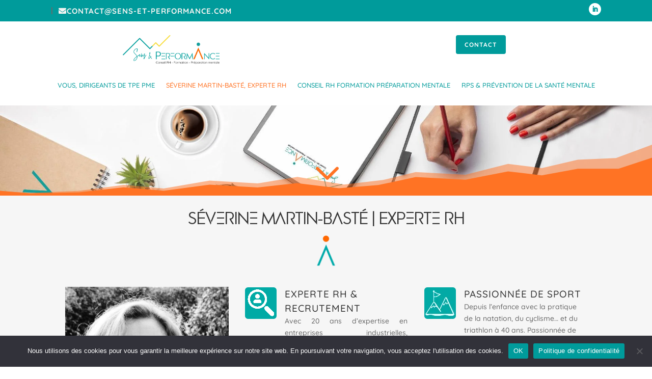

--- FILE ---
content_type: text/html; charset=utf-8
request_url: https://www.google.com/recaptcha/api2/anchor?ar=1&k=6Ld-lt8mAAAAAKz5_PxRaOlYQvu6tVEo5PvzZYde&co=aHR0cHM6Ly93d3cuc2Vucy1ldC1wZXJmb3JtYW5jZS1yaC5jb206NDQz&hl=en&v=N67nZn4AqZkNcbeMu4prBgzg&size=invisible&anchor-ms=20000&execute-ms=30000&cb=yj5tcxizwtl7
body_size: 48788
content:
<!DOCTYPE HTML><html dir="ltr" lang="en"><head><meta http-equiv="Content-Type" content="text/html; charset=UTF-8">
<meta http-equiv="X-UA-Compatible" content="IE=edge">
<title>reCAPTCHA</title>
<style type="text/css">
/* cyrillic-ext */
@font-face {
  font-family: 'Roboto';
  font-style: normal;
  font-weight: 400;
  font-stretch: 100%;
  src: url(//fonts.gstatic.com/s/roboto/v48/KFO7CnqEu92Fr1ME7kSn66aGLdTylUAMa3GUBHMdazTgWw.woff2) format('woff2');
  unicode-range: U+0460-052F, U+1C80-1C8A, U+20B4, U+2DE0-2DFF, U+A640-A69F, U+FE2E-FE2F;
}
/* cyrillic */
@font-face {
  font-family: 'Roboto';
  font-style: normal;
  font-weight: 400;
  font-stretch: 100%;
  src: url(//fonts.gstatic.com/s/roboto/v48/KFO7CnqEu92Fr1ME7kSn66aGLdTylUAMa3iUBHMdazTgWw.woff2) format('woff2');
  unicode-range: U+0301, U+0400-045F, U+0490-0491, U+04B0-04B1, U+2116;
}
/* greek-ext */
@font-face {
  font-family: 'Roboto';
  font-style: normal;
  font-weight: 400;
  font-stretch: 100%;
  src: url(//fonts.gstatic.com/s/roboto/v48/KFO7CnqEu92Fr1ME7kSn66aGLdTylUAMa3CUBHMdazTgWw.woff2) format('woff2');
  unicode-range: U+1F00-1FFF;
}
/* greek */
@font-face {
  font-family: 'Roboto';
  font-style: normal;
  font-weight: 400;
  font-stretch: 100%;
  src: url(//fonts.gstatic.com/s/roboto/v48/KFO7CnqEu92Fr1ME7kSn66aGLdTylUAMa3-UBHMdazTgWw.woff2) format('woff2');
  unicode-range: U+0370-0377, U+037A-037F, U+0384-038A, U+038C, U+038E-03A1, U+03A3-03FF;
}
/* math */
@font-face {
  font-family: 'Roboto';
  font-style: normal;
  font-weight: 400;
  font-stretch: 100%;
  src: url(//fonts.gstatic.com/s/roboto/v48/KFO7CnqEu92Fr1ME7kSn66aGLdTylUAMawCUBHMdazTgWw.woff2) format('woff2');
  unicode-range: U+0302-0303, U+0305, U+0307-0308, U+0310, U+0312, U+0315, U+031A, U+0326-0327, U+032C, U+032F-0330, U+0332-0333, U+0338, U+033A, U+0346, U+034D, U+0391-03A1, U+03A3-03A9, U+03B1-03C9, U+03D1, U+03D5-03D6, U+03F0-03F1, U+03F4-03F5, U+2016-2017, U+2034-2038, U+203C, U+2040, U+2043, U+2047, U+2050, U+2057, U+205F, U+2070-2071, U+2074-208E, U+2090-209C, U+20D0-20DC, U+20E1, U+20E5-20EF, U+2100-2112, U+2114-2115, U+2117-2121, U+2123-214F, U+2190, U+2192, U+2194-21AE, U+21B0-21E5, U+21F1-21F2, U+21F4-2211, U+2213-2214, U+2216-22FF, U+2308-230B, U+2310, U+2319, U+231C-2321, U+2336-237A, U+237C, U+2395, U+239B-23B7, U+23D0, U+23DC-23E1, U+2474-2475, U+25AF, U+25B3, U+25B7, U+25BD, U+25C1, U+25CA, U+25CC, U+25FB, U+266D-266F, U+27C0-27FF, U+2900-2AFF, U+2B0E-2B11, U+2B30-2B4C, U+2BFE, U+3030, U+FF5B, U+FF5D, U+1D400-1D7FF, U+1EE00-1EEFF;
}
/* symbols */
@font-face {
  font-family: 'Roboto';
  font-style: normal;
  font-weight: 400;
  font-stretch: 100%;
  src: url(//fonts.gstatic.com/s/roboto/v48/KFO7CnqEu92Fr1ME7kSn66aGLdTylUAMaxKUBHMdazTgWw.woff2) format('woff2');
  unicode-range: U+0001-000C, U+000E-001F, U+007F-009F, U+20DD-20E0, U+20E2-20E4, U+2150-218F, U+2190, U+2192, U+2194-2199, U+21AF, U+21E6-21F0, U+21F3, U+2218-2219, U+2299, U+22C4-22C6, U+2300-243F, U+2440-244A, U+2460-24FF, U+25A0-27BF, U+2800-28FF, U+2921-2922, U+2981, U+29BF, U+29EB, U+2B00-2BFF, U+4DC0-4DFF, U+FFF9-FFFB, U+10140-1018E, U+10190-1019C, U+101A0, U+101D0-101FD, U+102E0-102FB, U+10E60-10E7E, U+1D2C0-1D2D3, U+1D2E0-1D37F, U+1F000-1F0FF, U+1F100-1F1AD, U+1F1E6-1F1FF, U+1F30D-1F30F, U+1F315, U+1F31C, U+1F31E, U+1F320-1F32C, U+1F336, U+1F378, U+1F37D, U+1F382, U+1F393-1F39F, U+1F3A7-1F3A8, U+1F3AC-1F3AF, U+1F3C2, U+1F3C4-1F3C6, U+1F3CA-1F3CE, U+1F3D4-1F3E0, U+1F3ED, U+1F3F1-1F3F3, U+1F3F5-1F3F7, U+1F408, U+1F415, U+1F41F, U+1F426, U+1F43F, U+1F441-1F442, U+1F444, U+1F446-1F449, U+1F44C-1F44E, U+1F453, U+1F46A, U+1F47D, U+1F4A3, U+1F4B0, U+1F4B3, U+1F4B9, U+1F4BB, U+1F4BF, U+1F4C8-1F4CB, U+1F4D6, U+1F4DA, U+1F4DF, U+1F4E3-1F4E6, U+1F4EA-1F4ED, U+1F4F7, U+1F4F9-1F4FB, U+1F4FD-1F4FE, U+1F503, U+1F507-1F50B, U+1F50D, U+1F512-1F513, U+1F53E-1F54A, U+1F54F-1F5FA, U+1F610, U+1F650-1F67F, U+1F687, U+1F68D, U+1F691, U+1F694, U+1F698, U+1F6AD, U+1F6B2, U+1F6B9-1F6BA, U+1F6BC, U+1F6C6-1F6CF, U+1F6D3-1F6D7, U+1F6E0-1F6EA, U+1F6F0-1F6F3, U+1F6F7-1F6FC, U+1F700-1F7FF, U+1F800-1F80B, U+1F810-1F847, U+1F850-1F859, U+1F860-1F887, U+1F890-1F8AD, U+1F8B0-1F8BB, U+1F8C0-1F8C1, U+1F900-1F90B, U+1F93B, U+1F946, U+1F984, U+1F996, U+1F9E9, U+1FA00-1FA6F, U+1FA70-1FA7C, U+1FA80-1FA89, U+1FA8F-1FAC6, U+1FACE-1FADC, U+1FADF-1FAE9, U+1FAF0-1FAF8, U+1FB00-1FBFF;
}
/* vietnamese */
@font-face {
  font-family: 'Roboto';
  font-style: normal;
  font-weight: 400;
  font-stretch: 100%;
  src: url(//fonts.gstatic.com/s/roboto/v48/KFO7CnqEu92Fr1ME7kSn66aGLdTylUAMa3OUBHMdazTgWw.woff2) format('woff2');
  unicode-range: U+0102-0103, U+0110-0111, U+0128-0129, U+0168-0169, U+01A0-01A1, U+01AF-01B0, U+0300-0301, U+0303-0304, U+0308-0309, U+0323, U+0329, U+1EA0-1EF9, U+20AB;
}
/* latin-ext */
@font-face {
  font-family: 'Roboto';
  font-style: normal;
  font-weight: 400;
  font-stretch: 100%;
  src: url(//fonts.gstatic.com/s/roboto/v48/KFO7CnqEu92Fr1ME7kSn66aGLdTylUAMa3KUBHMdazTgWw.woff2) format('woff2');
  unicode-range: U+0100-02BA, U+02BD-02C5, U+02C7-02CC, U+02CE-02D7, U+02DD-02FF, U+0304, U+0308, U+0329, U+1D00-1DBF, U+1E00-1E9F, U+1EF2-1EFF, U+2020, U+20A0-20AB, U+20AD-20C0, U+2113, U+2C60-2C7F, U+A720-A7FF;
}
/* latin */
@font-face {
  font-family: 'Roboto';
  font-style: normal;
  font-weight: 400;
  font-stretch: 100%;
  src: url(//fonts.gstatic.com/s/roboto/v48/KFO7CnqEu92Fr1ME7kSn66aGLdTylUAMa3yUBHMdazQ.woff2) format('woff2');
  unicode-range: U+0000-00FF, U+0131, U+0152-0153, U+02BB-02BC, U+02C6, U+02DA, U+02DC, U+0304, U+0308, U+0329, U+2000-206F, U+20AC, U+2122, U+2191, U+2193, U+2212, U+2215, U+FEFF, U+FFFD;
}
/* cyrillic-ext */
@font-face {
  font-family: 'Roboto';
  font-style: normal;
  font-weight: 500;
  font-stretch: 100%;
  src: url(//fonts.gstatic.com/s/roboto/v48/KFO7CnqEu92Fr1ME7kSn66aGLdTylUAMa3GUBHMdazTgWw.woff2) format('woff2');
  unicode-range: U+0460-052F, U+1C80-1C8A, U+20B4, U+2DE0-2DFF, U+A640-A69F, U+FE2E-FE2F;
}
/* cyrillic */
@font-face {
  font-family: 'Roboto';
  font-style: normal;
  font-weight: 500;
  font-stretch: 100%;
  src: url(//fonts.gstatic.com/s/roboto/v48/KFO7CnqEu92Fr1ME7kSn66aGLdTylUAMa3iUBHMdazTgWw.woff2) format('woff2');
  unicode-range: U+0301, U+0400-045F, U+0490-0491, U+04B0-04B1, U+2116;
}
/* greek-ext */
@font-face {
  font-family: 'Roboto';
  font-style: normal;
  font-weight: 500;
  font-stretch: 100%;
  src: url(//fonts.gstatic.com/s/roboto/v48/KFO7CnqEu92Fr1ME7kSn66aGLdTylUAMa3CUBHMdazTgWw.woff2) format('woff2');
  unicode-range: U+1F00-1FFF;
}
/* greek */
@font-face {
  font-family: 'Roboto';
  font-style: normal;
  font-weight: 500;
  font-stretch: 100%;
  src: url(//fonts.gstatic.com/s/roboto/v48/KFO7CnqEu92Fr1ME7kSn66aGLdTylUAMa3-UBHMdazTgWw.woff2) format('woff2');
  unicode-range: U+0370-0377, U+037A-037F, U+0384-038A, U+038C, U+038E-03A1, U+03A3-03FF;
}
/* math */
@font-face {
  font-family: 'Roboto';
  font-style: normal;
  font-weight: 500;
  font-stretch: 100%;
  src: url(//fonts.gstatic.com/s/roboto/v48/KFO7CnqEu92Fr1ME7kSn66aGLdTylUAMawCUBHMdazTgWw.woff2) format('woff2');
  unicode-range: U+0302-0303, U+0305, U+0307-0308, U+0310, U+0312, U+0315, U+031A, U+0326-0327, U+032C, U+032F-0330, U+0332-0333, U+0338, U+033A, U+0346, U+034D, U+0391-03A1, U+03A3-03A9, U+03B1-03C9, U+03D1, U+03D5-03D6, U+03F0-03F1, U+03F4-03F5, U+2016-2017, U+2034-2038, U+203C, U+2040, U+2043, U+2047, U+2050, U+2057, U+205F, U+2070-2071, U+2074-208E, U+2090-209C, U+20D0-20DC, U+20E1, U+20E5-20EF, U+2100-2112, U+2114-2115, U+2117-2121, U+2123-214F, U+2190, U+2192, U+2194-21AE, U+21B0-21E5, U+21F1-21F2, U+21F4-2211, U+2213-2214, U+2216-22FF, U+2308-230B, U+2310, U+2319, U+231C-2321, U+2336-237A, U+237C, U+2395, U+239B-23B7, U+23D0, U+23DC-23E1, U+2474-2475, U+25AF, U+25B3, U+25B7, U+25BD, U+25C1, U+25CA, U+25CC, U+25FB, U+266D-266F, U+27C0-27FF, U+2900-2AFF, U+2B0E-2B11, U+2B30-2B4C, U+2BFE, U+3030, U+FF5B, U+FF5D, U+1D400-1D7FF, U+1EE00-1EEFF;
}
/* symbols */
@font-face {
  font-family: 'Roboto';
  font-style: normal;
  font-weight: 500;
  font-stretch: 100%;
  src: url(//fonts.gstatic.com/s/roboto/v48/KFO7CnqEu92Fr1ME7kSn66aGLdTylUAMaxKUBHMdazTgWw.woff2) format('woff2');
  unicode-range: U+0001-000C, U+000E-001F, U+007F-009F, U+20DD-20E0, U+20E2-20E4, U+2150-218F, U+2190, U+2192, U+2194-2199, U+21AF, U+21E6-21F0, U+21F3, U+2218-2219, U+2299, U+22C4-22C6, U+2300-243F, U+2440-244A, U+2460-24FF, U+25A0-27BF, U+2800-28FF, U+2921-2922, U+2981, U+29BF, U+29EB, U+2B00-2BFF, U+4DC0-4DFF, U+FFF9-FFFB, U+10140-1018E, U+10190-1019C, U+101A0, U+101D0-101FD, U+102E0-102FB, U+10E60-10E7E, U+1D2C0-1D2D3, U+1D2E0-1D37F, U+1F000-1F0FF, U+1F100-1F1AD, U+1F1E6-1F1FF, U+1F30D-1F30F, U+1F315, U+1F31C, U+1F31E, U+1F320-1F32C, U+1F336, U+1F378, U+1F37D, U+1F382, U+1F393-1F39F, U+1F3A7-1F3A8, U+1F3AC-1F3AF, U+1F3C2, U+1F3C4-1F3C6, U+1F3CA-1F3CE, U+1F3D4-1F3E0, U+1F3ED, U+1F3F1-1F3F3, U+1F3F5-1F3F7, U+1F408, U+1F415, U+1F41F, U+1F426, U+1F43F, U+1F441-1F442, U+1F444, U+1F446-1F449, U+1F44C-1F44E, U+1F453, U+1F46A, U+1F47D, U+1F4A3, U+1F4B0, U+1F4B3, U+1F4B9, U+1F4BB, U+1F4BF, U+1F4C8-1F4CB, U+1F4D6, U+1F4DA, U+1F4DF, U+1F4E3-1F4E6, U+1F4EA-1F4ED, U+1F4F7, U+1F4F9-1F4FB, U+1F4FD-1F4FE, U+1F503, U+1F507-1F50B, U+1F50D, U+1F512-1F513, U+1F53E-1F54A, U+1F54F-1F5FA, U+1F610, U+1F650-1F67F, U+1F687, U+1F68D, U+1F691, U+1F694, U+1F698, U+1F6AD, U+1F6B2, U+1F6B9-1F6BA, U+1F6BC, U+1F6C6-1F6CF, U+1F6D3-1F6D7, U+1F6E0-1F6EA, U+1F6F0-1F6F3, U+1F6F7-1F6FC, U+1F700-1F7FF, U+1F800-1F80B, U+1F810-1F847, U+1F850-1F859, U+1F860-1F887, U+1F890-1F8AD, U+1F8B0-1F8BB, U+1F8C0-1F8C1, U+1F900-1F90B, U+1F93B, U+1F946, U+1F984, U+1F996, U+1F9E9, U+1FA00-1FA6F, U+1FA70-1FA7C, U+1FA80-1FA89, U+1FA8F-1FAC6, U+1FACE-1FADC, U+1FADF-1FAE9, U+1FAF0-1FAF8, U+1FB00-1FBFF;
}
/* vietnamese */
@font-face {
  font-family: 'Roboto';
  font-style: normal;
  font-weight: 500;
  font-stretch: 100%;
  src: url(//fonts.gstatic.com/s/roboto/v48/KFO7CnqEu92Fr1ME7kSn66aGLdTylUAMa3OUBHMdazTgWw.woff2) format('woff2');
  unicode-range: U+0102-0103, U+0110-0111, U+0128-0129, U+0168-0169, U+01A0-01A1, U+01AF-01B0, U+0300-0301, U+0303-0304, U+0308-0309, U+0323, U+0329, U+1EA0-1EF9, U+20AB;
}
/* latin-ext */
@font-face {
  font-family: 'Roboto';
  font-style: normal;
  font-weight: 500;
  font-stretch: 100%;
  src: url(//fonts.gstatic.com/s/roboto/v48/KFO7CnqEu92Fr1ME7kSn66aGLdTylUAMa3KUBHMdazTgWw.woff2) format('woff2');
  unicode-range: U+0100-02BA, U+02BD-02C5, U+02C7-02CC, U+02CE-02D7, U+02DD-02FF, U+0304, U+0308, U+0329, U+1D00-1DBF, U+1E00-1E9F, U+1EF2-1EFF, U+2020, U+20A0-20AB, U+20AD-20C0, U+2113, U+2C60-2C7F, U+A720-A7FF;
}
/* latin */
@font-face {
  font-family: 'Roboto';
  font-style: normal;
  font-weight: 500;
  font-stretch: 100%;
  src: url(//fonts.gstatic.com/s/roboto/v48/KFO7CnqEu92Fr1ME7kSn66aGLdTylUAMa3yUBHMdazQ.woff2) format('woff2');
  unicode-range: U+0000-00FF, U+0131, U+0152-0153, U+02BB-02BC, U+02C6, U+02DA, U+02DC, U+0304, U+0308, U+0329, U+2000-206F, U+20AC, U+2122, U+2191, U+2193, U+2212, U+2215, U+FEFF, U+FFFD;
}
/* cyrillic-ext */
@font-face {
  font-family: 'Roboto';
  font-style: normal;
  font-weight: 900;
  font-stretch: 100%;
  src: url(//fonts.gstatic.com/s/roboto/v48/KFO7CnqEu92Fr1ME7kSn66aGLdTylUAMa3GUBHMdazTgWw.woff2) format('woff2');
  unicode-range: U+0460-052F, U+1C80-1C8A, U+20B4, U+2DE0-2DFF, U+A640-A69F, U+FE2E-FE2F;
}
/* cyrillic */
@font-face {
  font-family: 'Roboto';
  font-style: normal;
  font-weight: 900;
  font-stretch: 100%;
  src: url(//fonts.gstatic.com/s/roboto/v48/KFO7CnqEu92Fr1ME7kSn66aGLdTylUAMa3iUBHMdazTgWw.woff2) format('woff2');
  unicode-range: U+0301, U+0400-045F, U+0490-0491, U+04B0-04B1, U+2116;
}
/* greek-ext */
@font-face {
  font-family: 'Roboto';
  font-style: normal;
  font-weight: 900;
  font-stretch: 100%;
  src: url(//fonts.gstatic.com/s/roboto/v48/KFO7CnqEu92Fr1ME7kSn66aGLdTylUAMa3CUBHMdazTgWw.woff2) format('woff2');
  unicode-range: U+1F00-1FFF;
}
/* greek */
@font-face {
  font-family: 'Roboto';
  font-style: normal;
  font-weight: 900;
  font-stretch: 100%;
  src: url(//fonts.gstatic.com/s/roboto/v48/KFO7CnqEu92Fr1ME7kSn66aGLdTylUAMa3-UBHMdazTgWw.woff2) format('woff2');
  unicode-range: U+0370-0377, U+037A-037F, U+0384-038A, U+038C, U+038E-03A1, U+03A3-03FF;
}
/* math */
@font-face {
  font-family: 'Roboto';
  font-style: normal;
  font-weight: 900;
  font-stretch: 100%;
  src: url(//fonts.gstatic.com/s/roboto/v48/KFO7CnqEu92Fr1ME7kSn66aGLdTylUAMawCUBHMdazTgWw.woff2) format('woff2');
  unicode-range: U+0302-0303, U+0305, U+0307-0308, U+0310, U+0312, U+0315, U+031A, U+0326-0327, U+032C, U+032F-0330, U+0332-0333, U+0338, U+033A, U+0346, U+034D, U+0391-03A1, U+03A3-03A9, U+03B1-03C9, U+03D1, U+03D5-03D6, U+03F0-03F1, U+03F4-03F5, U+2016-2017, U+2034-2038, U+203C, U+2040, U+2043, U+2047, U+2050, U+2057, U+205F, U+2070-2071, U+2074-208E, U+2090-209C, U+20D0-20DC, U+20E1, U+20E5-20EF, U+2100-2112, U+2114-2115, U+2117-2121, U+2123-214F, U+2190, U+2192, U+2194-21AE, U+21B0-21E5, U+21F1-21F2, U+21F4-2211, U+2213-2214, U+2216-22FF, U+2308-230B, U+2310, U+2319, U+231C-2321, U+2336-237A, U+237C, U+2395, U+239B-23B7, U+23D0, U+23DC-23E1, U+2474-2475, U+25AF, U+25B3, U+25B7, U+25BD, U+25C1, U+25CA, U+25CC, U+25FB, U+266D-266F, U+27C0-27FF, U+2900-2AFF, U+2B0E-2B11, U+2B30-2B4C, U+2BFE, U+3030, U+FF5B, U+FF5D, U+1D400-1D7FF, U+1EE00-1EEFF;
}
/* symbols */
@font-face {
  font-family: 'Roboto';
  font-style: normal;
  font-weight: 900;
  font-stretch: 100%;
  src: url(//fonts.gstatic.com/s/roboto/v48/KFO7CnqEu92Fr1ME7kSn66aGLdTylUAMaxKUBHMdazTgWw.woff2) format('woff2');
  unicode-range: U+0001-000C, U+000E-001F, U+007F-009F, U+20DD-20E0, U+20E2-20E4, U+2150-218F, U+2190, U+2192, U+2194-2199, U+21AF, U+21E6-21F0, U+21F3, U+2218-2219, U+2299, U+22C4-22C6, U+2300-243F, U+2440-244A, U+2460-24FF, U+25A0-27BF, U+2800-28FF, U+2921-2922, U+2981, U+29BF, U+29EB, U+2B00-2BFF, U+4DC0-4DFF, U+FFF9-FFFB, U+10140-1018E, U+10190-1019C, U+101A0, U+101D0-101FD, U+102E0-102FB, U+10E60-10E7E, U+1D2C0-1D2D3, U+1D2E0-1D37F, U+1F000-1F0FF, U+1F100-1F1AD, U+1F1E6-1F1FF, U+1F30D-1F30F, U+1F315, U+1F31C, U+1F31E, U+1F320-1F32C, U+1F336, U+1F378, U+1F37D, U+1F382, U+1F393-1F39F, U+1F3A7-1F3A8, U+1F3AC-1F3AF, U+1F3C2, U+1F3C4-1F3C6, U+1F3CA-1F3CE, U+1F3D4-1F3E0, U+1F3ED, U+1F3F1-1F3F3, U+1F3F5-1F3F7, U+1F408, U+1F415, U+1F41F, U+1F426, U+1F43F, U+1F441-1F442, U+1F444, U+1F446-1F449, U+1F44C-1F44E, U+1F453, U+1F46A, U+1F47D, U+1F4A3, U+1F4B0, U+1F4B3, U+1F4B9, U+1F4BB, U+1F4BF, U+1F4C8-1F4CB, U+1F4D6, U+1F4DA, U+1F4DF, U+1F4E3-1F4E6, U+1F4EA-1F4ED, U+1F4F7, U+1F4F9-1F4FB, U+1F4FD-1F4FE, U+1F503, U+1F507-1F50B, U+1F50D, U+1F512-1F513, U+1F53E-1F54A, U+1F54F-1F5FA, U+1F610, U+1F650-1F67F, U+1F687, U+1F68D, U+1F691, U+1F694, U+1F698, U+1F6AD, U+1F6B2, U+1F6B9-1F6BA, U+1F6BC, U+1F6C6-1F6CF, U+1F6D3-1F6D7, U+1F6E0-1F6EA, U+1F6F0-1F6F3, U+1F6F7-1F6FC, U+1F700-1F7FF, U+1F800-1F80B, U+1F810-1F847, U+1F850-1F859, U+1F860-1F887, U+1F890-1F8AD, U+1F8B0-1F8BB, U+1F8C0-1F8C1, U+1F900-1F90B, U+1F93B, U+1F946, U+1F984, U+1F996, U+1F9E9, U+1FA00-1FA6F, U+1FA70-1FA7C, U+1FA80-1FA89, U+1FA8F-1FAC6, U+1FACE-1FADC, U+1FADF-1FAE9, U+1FAF0-1FAF8, U+1FB00-1FBFF;
}
/* vietnamese */
@font-face {
  font-family: 'Roboto';
  font-style: normal;
  font-weight: 900;
  font-stretch: 100%;
  src: url(//fonts.gstatic.com/s/roboto/v48/KFO7CnqEu92Fr1ME7kSn66aGLdTylUAMa3OUBHMdazTgWw.woff2) format('woff2');
  unicode-range: U+0102-0103, U+0110-0111, U+0128-0129, U+0168-0169, U+01A0-01A1, U+01AF-01B0, U+0300-0301, U+0303-0304, U+0308-0309, U+0323, U+0329, U+1EA0-1EF9, U+20AB;
}
/* latin-ext */
@font-face {
  font-family: 'Roboto';
  font-style: normal;
  font-weight: 900;
  font-stretch: 100%;
  src: url(//fonts.gstatic.com/s/roboto/v48/KFO7CnqEu92Fr1ME7kSn66aGLdTylUAMa3KUBHMdazTgWw.woff2) format('woff2');
  unicode-range: U+0100-02BA, U+02BD-02C5, U+02C7-02CC, U+02CE-02D7, U+02DD-02FF, U+0304, U+0308, U+0329, U+1D00-1DBF, U+1E00-1E9F, U+1EF2-1EFF, U+2020, U+20A0-20AB, U+20AD-20C0, U+2113, U+2C60-2C7F, U+A720-A7FF;
}
/* latin */
@font-face {
  font-family: 'Roboto';
  font-style: normal;
  font-weight: 900;
  font-stretch: 100%;
  src: url(//fonts.gstatic.com/s/roboto/v48/KFO7CnqEu92Fr1ME7kSn66aGLdTylUAMa3yUBHMdazQ.woff2) format('woff2');
  unicode-range: U+0000-00FF, U+0131, U+0152-0153, U+02BB-02BC, U+02C6, U+02DA, U+02DC, U+0304, U+0308, U+0329, U+2000-206F, U+20AC, U+2122, U+2191, U+2193, U+2212, U+2215, U+FEFF, U+FFFD;
}

</style>
<link rel="stylesheet" type="text/css" href="https://www.gstatic.com/recaptcha/releases/N67nZn4AqZkNcbeMu4prBgzg/styles__ltr.css">
<script nonce="kLFo3H49nJUzAAEh9ExzSg" type="text/javascript">window['__recaptcha_api'] = 'https://www.google.com/recaptcha/api2/';</script>
<script type="text/javascript" src="https://www.gstatic.com/recaptcha/releases/N67nZn4AqZkNcbeMu4prBgzg/recaptcha__en.js" nonce="kLFo3H49nJUzAAEh9ExzSg">
      
    </script></head>
<body><div id="rc-anchor-alert" class="rc-anchor-alert"></div>
<input type="hidden" id="recaptcha-token" value="[base64]">
<script type="text/javascript" nonce="kLFo3H49nJUzAAEh9ExzSg">
      recaptcha.anchor.Main.init("[\x22ainput\x22,[\x22bgdata\x22,\x22\x22,\[base64]/[base64]/[base64]/ZyhXLGgpOnEoW04sMjEsbF0sVywwKSxoKSxmYWxzZSxmYWxzZSl9Y2F0Y2goayl7RygzNTgsVyk/[base64]/[base64]/[base64]/[base64]/[base64]/[base64]/[base64]/bmV3IEJbT10oRFswXSk6dz09Mj9uZXcgQltPXShEWzBdLERbMV0pOnc9PTM/bmV3IEJbT10oRFswXSxEWzFdLERbMl0pOnc9PTQ/[base64]/[base64]/[base64]/[base64]/[base64]\\u003d\x22,\[base64]\\u003d\\u003d\x22,\x22dn7DrkVzw7nDmQQbwoY1K23DjCNvw7sqCAnDggfDuGPCimVzMmUoBsOpw5hcHMKFMDzDucOFwqDDlcOrTsOMXcKZwrfDiR7DncOMT2ocw6/[base64]/[base64]/CiMOTXSszcMOuXsOIwqXDr8OmPD7Dq8KGw5Qdw6QwSxbDusKQbTnCoHJAw6bCrsKwfcKHwrrCg08Ww6bDkcKWCcO9MsOIwqA5NGnCvxMrZ2VGwoDCvSUnPsKQw7/ChCbDgMOmwqwqHznCnH/Ci8OJwqhuAn1cwpcwcF7CuB/Cg8OzTSs6wqDDvhgrVUEIUFIiSyjDkSFtw5ILw6pNCsKYw4h4fsOVQsKtwqlfw44ndht4w6zDl3x+w4VOOcOdw5UPwq3Dg17CmyMad8OUw6ZSwrJtTsKnwq/DnzjDkwTDgsKIw7/DvXBfXTh+wqnDtxcPw7XCgRnCvVXCikMrwqZAdcKsw7Q/wpNpw4YkEsKvw6fChMKew75qSE7Dp8OiPyMKEcKbWcOGEB/[base64]/Cn8Kqw5HDoXbDrHbDhsOow5rCiFnCvUTChsKPw6dkwrx/w7RtfSsFw5/CgsKpw448wpvDrMKPWsO7wrARGMOyw4IlBy/CpXd0w51Vw5Imwogbw4vCtcOBFnXCnVHDkELCgBXDvcKpwrTCicOcGcOeUcORZn9hw4lawonCv1XDqsOxPMOMwrZ7w6XDvi5XPAHDjBvCnANBwq/DhHEWLhzDg8KyaAxVw4BfYsKGGVvCsyUvAsOpw6l9w6PDl8K/bjrDucKlwohHEcOhUlHDrioHwqhtw6xpPUM+wpjDtcORw7U8IktvIA/CkMKdNMKvR8OFw4hAHRwswpI0w7fCiBsEw5DDj8OlAsOaJcOXNMKLbFXCmUxGA3fDvsKIwqNkWMOLw6/DqcKzRG/CjSzDhcOkVsKGwoEKwp/CtcOkwoLDnsKaIcOfw6zCn3AZV8OJworCncONOgvDkUg/OMOFJ09Hw43DgsOsTlfDpTANC8Olw6dVQmVhUBrDi8Kmw41WXMOvDWTCsWTDlcKsw4UHwq4/wprDh3LDl1U7wp/Cj8KzwqhrLsKMT8OFDinDrMK5NVEbwpMRIVgfT0/CicKVwrA7dnB0C8KOwq/ClA7DscOEw6Iiw7JCwpnCl8ORCFtoacODOknChSnCmMKNw7B+cCLCtMKVRjXCu8Ksw6ETw4t8woZbWXjDs8OOLMKYWcK6Xy5awrXDt3d4NTfCnGFlNMKGNAl4wqHCgMKxE0fDksKYNcKjw6DCtMKWM8ODw7QmwqHDkMOgHcOuw5XDj8KwYMKffAPCkGTDhB9hacOgw4/[base64]/CniXDi8OBwoRrw6pAS8K9wpRocgEidsKTBmdBNsKCwrRkw4/[base64]/CvWAtwpt1wqLDh8OzHTd7w4MTcMK2Rw7DqW0cfMKRwp/[base64]/CvlfCkHNqwpnCmcOQwqzDjDnDscOCWWkDSMO2w7rDhgJYwo/DuMKHwqjCtsK6PAnCoF5rKiNNVA3CmnTCinDDn1Ynw7USw6bDu8OrSUY+w7nDnsOUw7kIflbDgsKZX8OfVsK3PcKcwpB3JnI8w5xsw5bDmmnDkMKsWsKhw7jDvMK+w6vDszcgWWZRwpRrI8OJwrg0HCDCpijCq8K2woTCosKlw5/[base64]/Cn8KGwpU4wqt7AcKOw6kPGcOBFmAywr7CpMKVw59Swr9AwrTCq8KpTcOLP8OxNMKHAsKgw5crFwnDinXCscOfwrwmL8O3QsKOAwDDn8Krw5QQwrLCggbDk27ClMKXw7hWw68EYMKPwoDClMO/MsKiYMOVwp/Dk0gqw5pMXzFnwq8TwqIGwrEvZh8Hw7LCvCoKKMKowqYew4bCjgLDqjdUSGLDjW/DjsONwqJXwoDChQrDk8Ogwr3Di8O9bjhgwoLCgsOTcsKWw6vDtxLCm3PCssKJw5HDusOOL07DpjzDhk/CnsO/[base64]/ei/CrcK9wo58w6pCwqvDnsKpYFFfEsOKQHzCgW9hI8KfTinCt8OMwoA4Yi/Cqh/[base64]/ClRjDoGRqBTtHYQzDusOoHMOuZF7DusKlwrJWPR4NBsOhwrUDJFIKwpc/FsKCwoU/JAPCq2rCt8KGw49MSsKdMcOPwp3CmsK/wqMiSMKHfsOHWsKww6o0XMOkGyQGPMOoNVbDq8OJw7R7OcK0IGLDu8K2wobDocKvwrhgWmxaFTApworCuWEbw4saQl3DoiLDiMKhM8Ofw5jDnQVHRGnCp3rDhGnDhMOlO8K7w7LDhwTClyTCo8O1ZARnc8OhDcOkYUFiVgcOwoPDvXB0w7/DpcOOwo0twqXClcKhw7tKHHs/dMOQw6vDjTtfNMOHWCwaKikYw7Awf8KowqzDiENKJXUwFsO4wqRTwp0mw5TDg8OYw4RbF8OrdsO7CArDt8Ohw7RGT8OjBgdXZMOyDwnDrnkzwrg8ZMOTW8ODw41PXm5OXMKqWlPDiQ9LADbCj2XCmwBBcMOaw6rCtcKVViJOwqwjwp9Iw44Ic086w7ArwrTDp3/Ds8KvABc9SsKXZyEkwoR8dXswUyADL1hYBMKAFMKVbsOlWSXCliXDhk1pwpIQWgsiwpzDtsKrw7fCjMKAYkDCqR18w60kwp9SV8OZdF/DsXgVQMOOF8KDw4zDtMKsRFdsYcOVaXwjw4vCtAhsIkALS3ZkW3MLccK6VMKIwpUILMKQA8OPAcOwH8OeCsKHGMK5KMOBw4AEwoY/asOqw4RPYQ0aFnpRO8OfTR9REXdVwoDCk8OLw7l6w6hAwpcwwqFVHSVTd3PDpcKzw44EH33DlsOTBsK4w7DDosKrc8KmSUbCjlvCqHghwrPCssKERW3Cj8O2XMKwwrg7w5bDqik8wrd0CD4owp7CuD/Cs8OPD8KDw4fDrcOkwrHCkTbDocKwV8Ocwroaw6/DoMKDw5bClsKGMcK9QUl5ScKrCTHDrDDDlcKTM8OewpPDv8OOH1wZwq/[base64]/ClsOlfsOKw7tabMOVM8OfWAJhw5zCpsKaCsOaS8KoXMKMR8OWaMOoRmRfZsKYw7gFwqrCmMKcw6EUfQ3CgMKJw47CjB8JEBt2w5XCrWgOw6zDlW/[base64]/w6fDplNLVMK1w43Ds8O/C8Kow55Iwr1BwplQw756KQEuwqPCrcOxWQPCnxIYfMOsEcO9HsKqw7ADJAPDg8OXw6TCksK6w6vCnT/DrxfDvRnCp3TCsDDDmsOjw4/DjzzCu35uasKNwpXCvxvCiETDulsPwr8+wpfDncK5w7HDhxMqcsOMw77DmMKnfMO1w53DoMKKw7rCvCJQw4gawoFFw4JxwpzChhhow6NVBG/DmsOBMh7DiVnCoMOkHMOLw418w5QcIcOlwoHDmcO4DlbCr2ZuHjzDrgJ3wpYHw6vDlEY+IFXCo1poK8O+fUBiwoB0HzN0w6HDj8KsB1BDwqNIw5ltw6cpIsOqcMOfwp7CoMKFwq3CicOfw6FOwp3Cih9WwrvDkhzCvsKVDxLCkXTDkMOOMcOKAwMGw6wgw5BKO0/ChgMiwqQ0w6BTACsWLMOCDcOVaMKkEsO4wr9Ow5bClMOGAn3Ci38cwogNEMKqw4/Dh0Z+VXPDtAbDiF5ew7/CixQOaMOWOWTCkW/CqQlPYDPDvMO9w41bLcK+KcK9w5Mnwr4JwoMHBn8twqrDo8Klw63Ct1dHwoLDlUUJcz9nJcOZwqXCj37CsxsQwr7DpjUjQFYKD8O4U1/Cj8KBwrvCmcKFPX3DvTB1D8K6wo84Qn/Cu8K2wrBqC0EWRMONw4bCmgLCs8O3wp8keBjCvmoJw6lMwr4eXcOMJRHDuFTDrcOpwqVlw7FnGA7DlcKwYHLDkcOlw7nCtMKCOiV/K8Kowq3DhE4NdW4dwrAUHU/DhWrCpAlwSsKgw5srw73CulHDlELDvRnDq0/CjgvDlsK6TcKWO3kYw6MGGBVkw400wr4yDsKVAyogdAdhBTdWwonCk2/Dsg/CnsOdw7Q+wqYow4LDocKHw4UuEMONwo/DrsOZASDCmznDisKdwoUfwqYjw7E3NUTCqk97w7wMW0nCvMO7OsOJX0HCmngoMsO6wqo7d0sTHcODw6TCsgkew5HDmcKpw5XDosOxQA1+f8OPw7/CtMOdA3zClcOowrTCvw/Ck8Kvwo/Do8Khw69QKBjCrMOHDsOTeAfCjsKHwrfCiw0swr3CjXwgwoPCiyxpwoHDusKFw7duw6Y1wpPDkMKfZsK4woTCsAdLw5Bwwp9yw4TDkMO8w7dKw7VTNMOxIRPDv0fCoMOQw7Umw4Qnw6A9w7QKcAUHHsK3GsKmwoA7KWbDg3DDn8Otb3IzAsKcMFpew70Pw5XDlsK1w4/[base64]/ecOdVhzCqcO5w4J9w6LDlcKgV8ORw73DnMOgwoJ/w77CgMOXIWDDrUIjwpHDicOvPUY6bsOYKWbDncKmwqxYw4XDk8OxwpA7w77DlF9Kw7NIwpc9wrk6NzzCsUnCu2DClnjCncOZQmDCnWNhYsKMeC3CoMO5wpccCjE8Znt3YcOMw5DCisOUCFrDkWEpLHs4VFzCr35mcjhicAsJDMKCPBPCqsOvKsKcwqTDscKbf2V/SDnCj8OmdMKnw7fDiH7Dg1vDt8O/wqrChgd4OMKZwp/Cpn/CgnXCisKtwpbDmMOqMlF5HCrDtUc/[base64]/w5oxBwdswqjCtnI/w7vCmyFSw5XDgxxlw6EUwqzDrT0jwpInw4vCvMKcL1PDlgViYMO6TMOJwpjCsMOITSgDLcOPwrrCgTjDksKfw5bDr8K6fsKyFipARj0Jw6HCpHc6w6DDncKIwrZZwqIRwoTCpyLCnMOWV8KlwrNwUDwHO8OSwoYhw73Ch8KhwqdBCsOoO8O8R2LDt8KrwqzDnQ/[base64]/wphLOMOtwrLCu8Khcz1pw5jClcKiORvDsnfChsOiJBXDim9IDlBRwrzCi3vDvBHDsRMvVlfDrRbCvUdyShkBw4rDisOxTkDDt0B0MTgwKMOSwpfDjgluw7szw6tzw74lwrjCt8KGNDLDjMOBwpUpwr3DrE0TwqALFE0XTknCojfCu1o4w4YyW8O7XioXw7/Cv8O7wqbDjgExL8O3w7AUTGNtwoTCh8K2wrXDpsKfw4bCl8OZw6zDvsKWbj0ywr/CmxhlfxjDh8OLHMOFw6DDl8Oww4t5w5fCrsKYwrnCgMK7LE/Crwkow7rCh3jCnEPDu8OWw78WFsKUC8OZd1DCsDNMw6rDkcK/[base64]/ClsK9PwxSwql8T3PCrcOdw4jCqEDDj1jDucOoEyBawoU4wocxZAJQdVICVzwMKcKgRMONCsK5w5fDpAHDjsKLw7Rab0B7IXLDinV5w6vDsMOxw6bCsCp2wobDiHN+w5bCqV1/wrliN8KCwoF+Y8Opw4tsGRQUw4TDo2FNBmoNf8KQw65lYwotJ8K3ZB7DpsKBOH3ClsKDPMOhKFXDhMKTw7BzG8KFw5k1wq/DhklNw6jCkkPDjl3CvcKGw4rCiixuJ8Ofw4NVVBXCksOtNGsmw64PKMODQxM8T8OcwqVAXMOtw6/DjEvCs8KOwpkuw4VWOMOZwooMeXZ8dwZZw4YeZA3DtFRUw4rCusKvc3oHQMKYK8KDEiN7wqTDulJWbD1rEcKHwpXDjxAmwo5/w6VpOGHDl1jCn8KyHMKDwoDDtsO3wpjDncOFGDnCmsOrT3DCqcK+wrFewqTDk8Kiw5hQS8Ojw4dswpkxw4fDvGAhw6BGBMOtwpohJMOaw7DCg8Ozw7QUw7/DvcOnUMKQw4V9wq/CnQcAOcOhw7Eew5vChEPCi1/Dhz88wo9xXi/CkmfDqxoWwqfDjsOQSDV/w7QbN0fCg8Ofw4/CmQPDoCLDoT3DrMOOwqBUw7g+w5bChk3CjcKJVcKmw5kuRnJzw68MwqVfUU4JVcKMw5hXw7zDpyFlwoHCpGPCgnfCrHJ9wqrCmcK0w6nChCYQwqhsw5VBDsKSwonCrcOGwoTClcO/[base64]/[base64]/Cj14rGsKpIBXCpsKZwpPDr3c6wr9iFMOwAMOAw6TDmC9zw4zDu1VZw7PDtcK/wqDDvMObwqzCg0vDqBVaw5LCiCLCvsKMME0ew43DjcKWIH7ClcK+w5UDVGXDrmXCnsK8wq3CliJ/[base64]/[base64]/[base64]/ClHUlwoQQccOgwpjCgyfDtsOtw7UPwqIIw4lRw744wqrDosORw7PCjcOCDcKEwpREw5nCnn1cS8OgXcOSw7zDscO+wpzDgMOVTsKhw5zCmTdkwr9pwrtTWCHCrn7DlhA/YR0kwogCH8OybsK0w5lgUcK8OcOwOTQTw5/DssKOw7vDphDDpA3Du1hnw4JowoZXwozChwZqwr3Co0wpH8Klw6BxwrPCjsOAw5ouwqh/OMKkbhfDnX5GLsObKhYMwrnCjMOCS8OpN1sPw7lHZsKJGsK1w6tow6fCicOWTwsNw4M/wrnCjiXCtcOebMOMNTvDp8O7wr9cw4tDw6HDik7CkElow7oTLWTDtxQKTsOswp/Cok9Ew5/DjcOWbmBxw63DrMOTwpjDosO+UkEKwrslw5vDtmchExPDv0TDp8O5wqDCl0UIZ8KCWsOXwprClGXChGrCpMKiA00Ew6tCBmPDmMOXS8Oiw6vDq2HCucKkw6cHa1ggw6zCucO+wpEfw6vDp3vDqgLDtWdqw4PDgcKBw6nDisKww7PCiQ0/w7MffMKcJkDCozrDgmgIwoU2DGUEBsKUwrJVDnk1TVrDvyDCrMKmBcKcTDDCgh1uw5lqw4bDgFQJw4NNfgXDmsOFwqZUw5/DvMK5RWANwpDDv8Kpw754BsOlw7FCw7zDosOKwqoIw4RPwo3DgMOzLgfDtj7Cn8OYTX8IwpFlIEbDssKUFcO9w4JKw5RbwrzCi8KTw4gVwrLCr8Oaw4/[base64]/DjSkoXEzCnw7DoHIgc2DDjg8twqvChSMkHMOdAVBWZMOcwpbDu8O9w5bDgE0XfsKmB8KUI8OYw5ENd8KBJsKbwpvDkGzChcO5wqZ+wqHCgBEeMHrCrcONwq0mAGsLw6xjw5QDXMOKw4HCtV9Pw5kAEFHDlsKgw54Sw5vDgMKoHsKRbwMZJgchDcKJwpHCuMOvHBY/wrwsw4DDssKxwo0Dw7TCqzoCw4rCqWbCrmXCrsKFwp08w6LCjMOZwpkuw73DvcO/wqjDh8OYRcOZA0TDlVoIw5vCmMKdwqxxwrDDgcOWw5EmGmLCv8Oyw5BWwplVwqLCiSBXw48hwpbDpGBywpdbKm/Cn8KKw4cSAHEPwqbCicO5FltyMcKAw5M4w4deVyZBbsOTwoctM2hMaB0zwo11c8OCw5JSwrwUw7/CpsKDw5xTEcKoCkLDh8OSwq3CtsOUwodOJcO1A8Oaw6rCkUJeXsKGwq3DkcK9wq9fwrzCgBoKZ8KXUlBLO8Kbw4BVMsK/X8OMKHHCl0pQEsKYVRfDmsOYTQ7DtMKEw7fDvMKtF8OSwqHDrV3ClsO+w77DkDHDqmHCi8OQBsOHw5cnYz58wrE/UzYhw5LCpsKyw5TCicKmwofDpcKqwr5XbMOfw67CjsK/w5I1SH3DmEAeMHEDw7cawplPwoLCs3bDnzhGDArCnMKaawbDkR3DhcKyTT7CmcKEw4PCn8KKGHFIe3RJIMK2w6BRHBnCrSF2w6/DsBpPwpIRw4fDtcOUEsKkw7/DucKPX2/[base64]/[base64]/Dh8KJZhNmLxzCpsKGwrkrwoxSGMKDSMOWwqXCncOsQ0ZIwqFyK8OnLMKMw5nCikpHN8KUwrljBQceOcKHw67Cm0/[base64]/[base64]/XsKvF8KMwp0fw47DlCkmw797KCltw4HDucOaw5vCk2hMIsKGw6jDjMOgPcKLK8KTUjoIwqNQw6LDl8Olw6rCnsOacMOuwrdgw7k9e8KnwrLCs3t5YcOAPsOgwrxwK0nCnVjDhVbCkEXDhMKRwqkiw5PDr8Khw6h/[base64]/CkSPChnzCq1HDkhfDqDrDgXDDgMKNw5paHFjClDFtW8OjwrcJw5HDrMKpwpRiw7xOIsKfGsKuwoQeWsK7wrrCpsKxw5xgw4Mqw7Q/wpkSLMOxwpsVNDXCt1E0w4rDshnCi8Oywo4UDVjCoxt5wqt/w6AwOcOMS8Oxwq8nw4Fbw79Pwplhf0LDogXChDnDkmJ/w4zDlMKkQMObw6DDrMKSwrLDkMKkwoLDrMKwwqTDssOHCGx/cG5Vwp3CkQhLScKAMsOKPMKTwpM7wrbDoWZfwq8Tw4d9wq13e0YNw5QRCi5qR8KIJsO/NzEjw7nDj8O5w5LDszYzasOSQBDCtsOYH8K/[base64]/DnG/DrsOtacKuXsKSYcO8w5A/wpolemVcHF9/[base64]/DucKXQncXBj/DnMOmG8OXWyBZHH9Hw4TCnUFbwrfDlMOwKVUTw47CkcOwwqo2woBawpTCpFpBw5QvLjBww5zDs8KowpvCj1rChiEefMOmIMO9wqHCtcO2w6cRQktdQFwYR8OAFMKpbsOsV0LDkcKbT8KABMKmwp/DtRrCkC0bQWFkw7LDisOIFlLCnsKvLWbClsKwQwnDtyPDs1LDqSrCksKlw7Egw4vCtXRvbEfDq8OgfcKrwr1eKXHCi8KUSRwNwqF5LxA2SUwaw73ClMOawqRFwoHCo8OjF8O/KMKDBnDDs8K1FMOSEsOsw5BkaBTCpcO9RsOYIcK2wrdyMzNdwq7DslE1CsOSwqjDncKGwpRww7DCszdkXwZidMK9B8Kcw7kxwpJyYcKCNlZ3wo/[base64]/DrMOyw4Fgw6jCo0EENWjCqcKNw7rDrjbDjsKQwrYbJsOOEMOjVMKow7Vow5/DqlXDrVbClHXDnkHDp0nDoMK9woYow7zCn8OgwqtIwqhnwrg0wpUxw7LDkMKQRC/[base64]/wrrCtQXCmcOrb8KYPxPClS3Dk0bDqsORCXdFwpLDh8OVw6tAXlBrwqXDjlPDjcKvejzChMO4w6/ChcKpwrPDhMKDwokNwqnCiB/CgD/CgQDDqMKGGDLDjsKvIsOcUcOYM3tqw7TCv2jDsig3w6DCosO7wplRFMOmAyl/[base64]/[base64]/DrsOTXkkqDVxGwrVcTHkLw5Iyw58xbyXCtMKsw7pzwq9fHjDCh8OtVg3CghcPwrzCgsK8dCzDoTwRwo3DvcKBw6DDgsKTwpwqwoEOREYkdMKkw5/CuEnCtH1GACbDgsOzI8OvwrjDr8K9w6LCl8KHw5PCsglZwp1rJMK2V8OCw5/[base64]/DjUTDocObJEZjO1MwTcKywqnDuXV8FR80w7bCnsOhEcO0w7ASZ8OLIFQ5KFTCqMKoCmvCk2I/[base64]/BlLDgkPCq8KcIi4nNXPDq8KtI8OEcwx2fio3DznDmsO8FnEtE1VqwojCvjvDvMKnw79vw4TCtWQUwr0ewo5ZQ3zCtsOwUsOvwpHCmcKMW8OLfcOOPjdIPidlIT55wrTCuGTCvwApJC3Dp8K5e2/DnMKHRE/CoRo+asKxTRfDpcKSwqfDmW46VcKwa8OHwq0bw7DCrsOoJBEEwr7Cm8OOwqM0LgfCjcKuw5pRw7XCqMOvCMO2QzRmwq7ChMOow4xDw4XCrArDtE8sT8KVw7diMj59QMOTWcOTwrrDpcKEw6DCucK0w6BswpPCpMOVB8OfJMOUaRHCusOQw7ocw6EMwpUWYg3CoS/CpQB4e8OgFGrClsKaN8KHHVvCmMOFFMK9WVvDu8O9VR3DvjvDhsO/DMKUEjDDlsK+WHQ2XlR4QMOqZiUyw4ZiR8KDw6xdwo/Cvjo/[base64]/HRXCg3llB8KHDMO4w7TDj8Kww6l7wp1WScO4MTTDkA/CtFjDlcKBFsKxw7d+PsO6ScOZwrDCrcOEC8OPRsKuwqzCokEGDcK0dALCvUXDrl/DtmItw58tXlrDo8Ksw5DDpMK/CMOXHsO6RcKOYcKnODtGw5QhQVA7wqjDusOXMRXCscKnBMOBwpYow78NQsOTwpHCpsKKeMORHHrCj8KNOQ8QbGvClwsJw5FBw6TDscKyS8OebMOuwpsLwpkrDw1FPizCvMOowrHDhsO+HgQdV8OeQwccw6VJHnN5BsOIWcKVfijCtyLCpHZ7wq/CllbDjUbCkT1qw5txdDEUIcOvU8OoHyxBBhtmGsKhwprCjDHDksOnwpLDlzTCh8KTwpIUJ13Cv8O+KMOxdXRfwol+woXCsMKDworDqMKew61QdMOkw6x7a8OIZ18hRjLCqzHCqBzDr8KjwobCsMK/woPCrTtGLsORQg/DicKGwrZzAUTDrHfDmn3DksK6wobCs8Ozw5onGg3CsCvCtRw6FcKnwrLCtQnDolnCmVtHJMK3wqooIQcIEcK8w4QJw6bCnsKTw4Jowr/Cl3sZwpDCuA/Cl8KrwqVzfELCoiXCgXbCozbDhMOawph3wprCqn0/IMKFdhvDoj5fOjzClQPDusOCw6fClcOTwrDCuQvCuHMVXcOAwqLCssOqJsK4w791wqvCusKQwoFvwrsswrJcCsO3wpJxVMOaw7I3w6VeOMKxwqVKwp/Ds0Vww5vCp8K6cmnCh2BhLi/ClcOvecOjw4DCvcOaw5AoAHDDmcOrw4XClsKpfMK6LmrClH1Ww7lAw7nCocKqwqnCi8KjWsK8w6pRwr88wojCpsOFXEduY2Zbwo1Two0CwqnCrMKvw5PDkiDDo27DsMKOCgHCkMKtfMOhdcKSbsKBZA3DkcOrwqAYwpjCrUFpGyXCuMOMw5gDSMOZSG/[base64]/wp1LPCsvw6dHBzdMw6MyMcO3XwYuwqLDvsK2wrcSa8ObesOQw5LCgcKfwot4wq/[base64]/[base64]/CicOXw6V/wonDlcO3w4nDnHoywp0Kw4nDqTzCmFfDghzCilTClcOgw5nDgMORWV4WwrVhwo/DnknCkMKAwobDj0pgfATDucO9SGlfIcKMfVsfwojDo2DCmsKGFCnDu8OhK8KIw5HClMO4w5HDlcKVwp3CsWdawo0gJ8KTw6wVwoF4wozDozrDjsOGQyPCqMOJbkbDgMOVUUp/C8OeGMKGwqfCmcOGw63DsEEUKnDDr8Kbwr17wqbDn0rCosKpw7bDuMOuw7ATw7bDucKkZgbDkhpwCyDCoA4Ew5ZTGmvDvnHChcKeeRnDmMKiwpAVBSFYCcO0dMKZw7vDu8K6woHCnlEtZk/CssO+AcOFwqJcYGDCocKawqrCuTEZQDHDmMOUBcKzwpzCrXJiwqkGw53Cm8OrMMKvw4nDg2TDiiYrw4jCmwp3wpXDi8KUwrjCg8KpG8OAwp/ChFPCqkvCgVxLw4LDiFHCsMKUACQZQ8O8w7vDnxhhAzPDsMOMNMKEwovDtyTCo8OrGMO8KzNTV8O3BsO8JgsJQcO0AsOUwp3CiMKuwqDDjyxYw4p3w6HDsMOTBsOVe8K3DsOcM8K9ZsKRw43DvD7ChCnDli1oY8Kkwp/ChsOSwoDCuMOjOMO4w4DDsVE9dS3ClHfCmBVvCMORw57Dq3PCtCU6LMODwp1NwoU5UnrCpnAnbcKDw57Cp8K/wpEZbMKbDcO7wq5Awrt8wrfCl8KBw44FRkHDosK9w4pKw4A5OcK/J8K0w6/DpVJ5YcOrWsK1w5zDgsKHTBdvw4PDsFjDiijCtStsFFEAOwfDm8OsSSI1wqfClhPCrUbCvsKywoTDtMK0LhPDlg3Dhx9VVCjCr0zDnkXCkcOwC0zDo8Kuw5TCpk1Tw48Cw5zClD/[base64]/DniNtwpLChsKww4xfw4FiWcKbfTRfJFBjDMKpI8Kxwp1NVRPCucO7Z1fCrMKywoPDpcKkwq4aRsKXd8OlLMOUMUEmw6J2FiXClsOJw6Mow5sDewBiwovDgjnCm8Ovw4JwwqtXTMO7EsK7w4gkw7cEwoTDgxrDu8KYETFFwo/DjhPCnXDCplnDgxbDmhDCpcO/woVzeMOrfWFNKcKgQMKeABZHJAjCoxvDtMOMw7bCmQBtwrwUZ34Ow4g1wpd2wpvDmT/CrQYaw78MXjLCvsK1w6HDhsOePVpdesKSHHgBwrpEbsOVf8OSfcOiwpxVw5rClcKtw6hTw71XdcKJw5TCmFDDrQhKw5DCqcOfOcKZwolvFVPCoBPClcK5BMO8AMKAMQ3Cm2g4HcKNw7jCusKuwrJfw6/CnsKaHMOSIFk/[base64]/[base64]/DuMOSEMK6IsKiwozCgE1xQiw6VifCiAXDhH3CsBTCoXgcPAp7V8OaJx/Ct3PCgXbDhMKUwp3DhMO6LcK5wpA6PMOKHMOawp3DgEDCsRNnFsOfwr4iLlBjYVgtEMOLRmrDg8Opw78Bw5tzw6Ube3LDrzzCp8Ofw77Cj1w4w6vCnHN7w6PDrUfClAIYbDHDjMKrw73DrsKxwqBww7nDuh3ClcOXw7/[base64]/CsMKLwpHCgMOvwpDDs8OKCcK4CsOowoLCuXnCpsKEw5NsfkZMwoDDjsOsVMOqIMKJAsOqw6sMEmxCHzlDSE/DswzDg07ChsKLwqrCrF/[base64]/CpsK+WMKfw6d2w6EYw7V3GcKWwoQuwpwzaEzCvR7CpsOuCMOwwoXDnkbCrFV6UUTCvMOvw4zCusKNw7HCvcOow5jDpzfCuBYawooKw6PDi8KewoHDoMO8wq7CgSfDrsOjCg1+YyUDw6DDhzzCk8K6csOcLMOdw7DCqMOyPMK+w4/[base64]/wooHw7kVOjvDnsOjwpnCqsOVEXjDjcO3wrfDjBkSw689w5cJw4VNLVFNw5nDo8KvSQRGw6JTUxoFPcOJRsOawq0aWzbDocOEWEXCp3oeEcOmKEjClMK+XcKXXWNXQFLDosOmSntEwqvCswnCkcK6BjbDosKjJCBpw5FzwpUFw5Yowo1tTMOCfl7DscK/HcOYDUVCwpPDslLCk8K+w7RZw7ZYIcKuw40zwqN2wr/CpsOjwqc8TSAsw5DCkMOhUMK2IQTDmD1ZwqfCjMKqw7c/[base64]/wqnClyXCmEDDtTHDmcK6cMKodsKfG8OwKMOkw7Vzw43CgcKIw6bCo8KLw4PDtMKOEQIgwrtxLsOPKA/DtMKKfn/Dn2pjWMKVFcODasKGw4J5w4lRw4pYw4pSG1leKTXCqyEbwp3DucO5TS3Dl1zDk8OZwpBBwpTDklLDvcO/HMKeJkIXXcO/R8OxbjTCqF7Dtk9zZcKHw7TDp8KNwpXDrBzDtsOkwo3DmUjCsV9Sw74pw6UqwqNpw4DDksKmw4jDk8OGwpIsHDouJU7Cr8OtwqlUecKKVmM/w7k5w5zDs8KtwooEw5pUwqzDlMOOw5zCncOZw7YkIVrDpUnCtAQxw5gYw7lTw4bDnxorwowBb8KIDcOHwq7CnwlQeMKGBsOwwr5Ow5dNw7Y+w7fDolEuwpVwdBgaJ8OMSsO4wpvDtVAAX8OMEnBTAk5SH1sVwrDCvMO1w5Vsw6dHaCIUA8KJw5Now5cgwo/CvBt7wq3CrEU5wrPCmmcvO1IFXCcpRyIRwqJufcKRHMKnUC7CvwLCl8KIwqwzTD/Ch2Fpw6/[base64]/wofDqcOrDcK/[base64]/DuR/DqDHDmsKYwrsVwoPCk1/[base64]/fhrDlcOHwokvwr3Dl0LDvwV0w5kZO8OXwoxAw4pkAMOjU3QXYFEyXsOUYnMdasOAw4sRdBnDtUXDvS0uSjwww4DCmMKBdcKmw5FhLsKhwocOVxjCm1TCmE5WwpBPw7nCrRPCo8KTw77DviPDuFfClxtLP8OwcsKowqEcY0/[base64]/CgSjCm8KYcMOxw43Chyssw4PCrMKjb8OPSMO0wqgdDsOTRjgOPsOiw4Fbcnk6NcOnw7YLMmFmwqDCpXNJwpnDkcKKUsKIU1jDoW07VGPDjThSc8O2S8KxLcOgw67CsMKdKS97WcKwdT7DiMKZwr5VYFFGXcOrF1V/[base64]/DkG/DoMKNXUknw5vDvcO6RsKUPsK9wofCjn7DqmgBUx/CqMOPwqPCoMKuWGrCisK5wo3CgxlubW7DrcOnNcKHfjTDtcOeX8KSFlvCl8OIIcK7OVDDuMKgK8O+w7ERw7dUwprCmMOtBcKUw5I9w4h+b1fCk8O9QsOewqXCnsOowpBDw7TCjMOvJ148wrXDvMOXwo17w4bDvMKQw6Uewq/CtnrCoGZsLR9aw5EewqrCrVHCnX7CtHlJZ2kBYcO8MsOQwofCrWzDjCPCjsK7f3IEV8KJWjMdw7ISRUREwqwdwqDCv8KAw6XDl8Owfw0Zw6rCoMOuw6dnJsKqIFPDncOxw7RIw5UpTg/ChsObED9bdgjDmSHCvS4Kw54rwq4EPsOcwq5VUsOtw78tXsObw6IUBUk6cxU4wqLCsQsdWV/CilgkC8KOEgEKJVtXJUxgIMOSw4nCrMK9w6pqwqIbTsK8J8OwwoZbwrHDqcOPHCQCKwnDgsOtw4J5d8Ozw67CmVRzw77DugPCrsKNEMKGw4hgXX0bAA17wrt6JiTCgsKFBsO4VsKPNcO3wr7Dq8KbU3h/TwfCq8OMSlTCqX/Djz4uw7tFDcOMwr1CwpTCtUQyw7nDq8Obw7VCN8KEw5zCllvDl8KLw4NjAwcawrjCtsOEwrzClTkpdHwUMU3CtsK3wqnCvcOnwp5Uw5kaw6rCh8OLw516aGnCnk7DlEhbcHvDoMKCF8K8DmRcwqLDonYiR3XCncK/woU7YsO5dxFCPFprw6xbwpPCqcOmwrHDrgIrw4PCscOGw4DDqm8wHwQawq7DsT8EwqcJS8OhfcOBXwxxw7/DjsObDChsfB/[base64]/[base64]/CtXrDhicjSsOtI8KhwoxhATzDmX1bwptswo7CiWR3w7rDkHPDmUIBGjrDgQXCjCBow6dyQcKzLMOREB7DqMOawr/CnsKDwqXCkMOjBsKzYsO4wo14wrbDnsKZwog9w6TDrMKXVl7CqxQqw5bDuibCikDCksKHwqw2wpLCnGTDigRDLcOxw4TChcKUPjHCksO/wpEXw43ChBPCnMOZSsOfwoHDsMKEwoEKMsOLAsOWw5XDqBTCucO/woXCqHTCgj0uW8K7d8K0asOiwoo2woTCoTEvMsOAw7/CiG9+PcOqwoLDmsO0B8Knwp7DusKZw5cqOWlow4kRAsKxwp/DnwQwwq3Ds1jCsxnDocOuw4MNTMKtwpFKdTJEw5vDilpgTltLXsKIAMOOdwrCuHfCuXcVPxgPw5PCvnQRIcKtC8OyLjDCk1JRHMKuw7cubMK+wrs4dMKBwq/[base64]/DgMKLVcKdB0RcZ8KAIXRTwrUqw4LCncOdEg3Cpm8Yw4TDkcOSwrcjwqzCq8O9wp/Dmm3DhA5XwoLCsMO+wog5Bnxkw6cxw7A8w7vCiEtVbVnDiTLDihVBJgNtD8OOQEEtwpxuVyVTWGXDvnElwq/DrMK0w6wTMTfDvUgqwqM1w4LClw9qG8K0bzZZwp8qMMOpw7BLw4PClHkmw7fDiMOIP0TDujTDvXlfwr4WJsK/w6kJwonCrsO1w4zChjpiS8KYA8OKA3bChxXDlMOWwodpW8KkwrY+SMOQwoVlwqhEOMKbBGDCjBXCvsK4JSkqw4k8Mz3Cn1NQwrTDjsOEHMKOasOKDMK8wp3CmcKcwpd3w6FReF/Du0xrEVVmw4I9ZsK8wpRVwojCikREesO5bw15csOnw53DtgRCwrxxD2rCsizCp13CvnDDr8K1eMO/wogACRhLw4d6wrJXw4NlRHHCmsOeaCPDuhJ/MsK0w4nCpxV0a2zChAnDnsKEwo4ew5NdIBl+W8KzwrZQw5xgwpItcV4oE8Otw79fwrLDqcO+J8KJXxtVKcODNBA+aWvDvMONIMO9HMOsBsKyw6zCisO0w6U5w6Y/w5LCg2sFX2xkw5zDuMO+wq0Kw58AS2YKw6rDtGHDnMOxZ1zCrsOZw6/DvgzCk3nDv8KaccOeXsOTEsKuwqNlw5FJCGzCn8OEKMOcLHdfWcKhf8Kgw7LCvsKww4VJfD/DnsOhwpkyS8KYw7LCqk3Dq0wmwr4vw4l4wrPCj3Mcw4rDvmnCgsOxZ0kdKVsOw7rDoBoww4sbNyI1fBNrwrRzw5fDswTDoQjDk0lfw55mwpU1w4psQcKqD0XDjlrDu8K9wopvPkduw6XChDIqf8OWY8O9FcOQAUAKDMKWKRd/w60twrccD8OFw6TCtcKsGsOnwrfCojlyDmvDgkbDhMKAMX/DosKKBQ07a8KxwqBoZxvDvX3DqGXDkcK/[base64]/DgGjDkcOXw5TCksKOUMKQw4nDtTs3aMOrw5dhK18MwoTDoArDuisiDUDCjx/Dom1ZdMOrEBx4wrENw611wqnDkAHDsirCnsOGIlhwb8K1eyDDqVUrHlR0wqPCt8OiDzUgSMK7b8KEw503w4rDlcKFw4p2PXYcelgsDcOgTsOqaMOgCRnCjlHDhmvDrgdRBREiwrF9A3XDql8UA8KKwqdUe8Ktw4hOwoRrw5rCocOnwr/DiWfDkk3CsS1Iw6xpwpvDhsOgw43CngA2wrzDlGDCu8KGwqoVwqzCvkDCly1Kf04LIAXCocKRwq1pwqDDmQ/Dm8ORwoECwpDDi8KSIsOFBMO4FjHCsig5w6LCnMOzwpTDg8O5HcOyID4cwqtkHErDlcOlwqpsw4TDtkbDvXXCvMOueMO/woIww5NKfW/CqUHDoFNHa0DCrX7Du8ODFjXDjwQmw4zCgMKRwqTCkGxXw4FPCmrCuCdGw7bDr8KNHcOqQQszC2nCmSbCqMO/wqHCksOvwr3DtMKMwpR6w7jCosKgZR4gwrF+wr/CvHrClsOsw5dld8Oow69pAMK1w6ZlwrAnJVLCvMOQEcOxZsOewrfDvcOiwrpvI3Agw6zDgl1JSkrCtMOpOE5WwprDmsOjwpEbTMK1A2NGPcKfA8O9w7vCo8K/[base64]/CpcOfw5XDm3I2NcOuw6fCk8KQMcOkwq8gworDusOUGcK3AsKKwrHDjMKoBhEXw70ZeMKTG8OxwqrDv8KtHGVsVsKQMsOQwqMNw6nDqsKnGsO/[base64]\x22],null,[\x22conf\x22,null,\x226Ld-lt8mAAAAAKz5_PxRaOlYQvu6tVEo5PvzZYde\x22,0,null,null,null,1,[21,125,63,73,95,87,41,43,42,83,102,105,109,121],[7059694,234],0,null,null,null,null,0,null,0,null,700,1,null,0,\[base64]/76lBhmnigkZhAoZnOKMAhnM8xEZ\x22,0,0,null,null,1,null,0,0,null,null,null,0],\x22https://www.sens-et-performance-rh.com:443\x22,null,[3,1,1],null,null,null,1,3600,[\x22https://www.google.com/intl/en/policies/privacy/\x22,\x22https://www.google.com/intl/en/policies/terms/\x22],\x220hVEhM2bf/xyWZGwT+E3Ifa5ldFgKxwgn6ncYbafNZA\\u003d\x22,1,0,null,1,1769829071523,0,0,[101,80],null,[179,229,193],\x22RC-wjjeRcq_S4byqA\x22,null,null,null,null,null,\x220dAFcWeA55QJqYzUTbBJtVDAF90ZUZCuoqpCXoXOdqm1xc2lKx-Pb8a9UA427wmy4alZLPFXl5Pt7m-hdom2RB8CwNXNm3KSWKmQ\x22,1769911871485]");
    </script></body></html>

--- FILE ---
content_type: text/css
request_url: https://www.sens-et-performance-rh.com/wp-content/themes/sens-et-performance/style.css?ver=4.27.5
body_size: 5717
content:
/* 
 Theme Name:     Sens et Performance
 Author:         Sens et Performance
 Author URI:     https://www.sens-et-performance-rh.com/ 
 Template:       Divi
 Text Domain: sens-et-performance 
*/

/* ----------- COMMON CSS START ---------------------------*/

/* Divi Builder - Reset */
#main-header{
display: none !important;
}
#main-footer{
display: none !important;
}
#page-container{
 padding-top: 0 !important;
}
h1, h2, h3, h4, h5, h6 {
	padding-bottom:0 !important;
}
 #crumbs,
    #crumbs a{
		color: #ffffff;
	}
    #crumbs span{
        color: #dcdcdc;
        line-height: 24px;
    }

    #crumbs a:hover{
        color: #FFCA17;
    }
	
.padding_zero {
	padding:0 !important;
}

.header_button {
	margin: 0 auto !important;
	text-align: center !important;
}

.butn_bg:hover .btn_inner,
.butn_bg:hover .btn_inner {
	background-color:#FFCA17 !important;
}

.buttn_bg_heder:hover .btn_inner-1,
.buttn_bg_heder:hover .btn_inner-1 {
	background-color:#13A0B2 !important;
}
.finance-gallery .et_pb_gallery_item {
    width: 32.33% !important;
    margin: 5px !important;
    clear: none !important;
}
/* ----------- COMMON CSS END ---------------------------*/

/*------------ MENU START -------------------------*/
.navbar-fixed-top
{
   left: 0;
   position: fixed;
   right: 0;
   top: 0;
   z-index: 999;
   box-shadow:0 0 20px rgba(0, 0, 0, 0.6);
}

.finance_menu .fullwidth-menu li > a {
    padding: 20px 10px !important;
	text-align: left !important;
}
.finance_menu .fullwidth-menu .menu-item-has-children > a:first-child::after {
    right: -8px;
    top: 20px;
}

.finance_menu .fullwidth-menu li ul.sub-menu li a {
    line-height: 1.4em !important;
    margin-bottom: 0px !important;
    padding: 10px 15px !important;
	text-align: left !important;
	border-bottom: 1px solid #eeeeee !important;
}

.finance_menu .fullwidth-menu li ul.sub-menu li:last-child a {
	border-bottom: 0 !important;
}

.finance_menu .et_pb_fullwidth_menu .fullwidth-menu-nav > ul  {
    padding: 0 0 !important;
}

.nav li ul {
    visibility: hidden;
    z-index: 9999;
    width: auto !important;
    opacity: 0;
    background: #fff;
    background-color: rgb(255, 255, 255);
    -webkit-box-shadow: 0 2px 5px rgba(0,0,0,.1);
    -moz-box-shadow: 0 2px 5px rgba(0,0,0,.1);
    box-shadow: 0 2px 5px rgba(0,0,0,.1);
}

.finance_menu .et_mobile_menu li a, .nav li li a {
    font-size: 12px !important;
    transition-delay: 0s;
    transition-duration: 0.2s;
    transition-property: all;
    transition-timing-function: ease-in-out;
}

.finance_menu .et_pb_fullwidth_menu .fullwidth-menu-nav > ul ul {
    padding: 0 0;
    text-align: left;
}

.nav li li {
    margin: 0;
    padding: 0 0 !important;
}
/*------------ MENU END -------------------------*/

/*------------------------------------------ HOME PAGE START ------------------------------------------*/

/* ----------- COUNTER SECTION SECTION START ---------------------------*/

.counter_common .et_pb_number_counter.et_pb_with_title .percent {
    margin-bottom: 0px !important;
}
/* ----------- COUNTER SECTION SECTION END ---------------------------*/


/* ----------- OUR SERVICES SECTION START -----------------------------*/
.service_inner_bg {
	background-color: #ffffff !important;
	transition: 300ms ease-in;
}
.service_inner_bg:hover {
	background-color: #13A0B2 !important;
}

.service_inner_bg:hover h4,
.service_inner_bg:hover p {
	color: #ffffff !important;
}
/* ------------ OUR SERVICES SECTION END ------------------------------*/


.who_we_are {
	height: 500px !important;
	margin-left: -3px !important;
	display: block !important;
	margin-top: 0px !important;
}

.cta_content  .et_pb_main_blurb_image {
	vertical-align: middle !important;
}

/* ------------ SUBSCRIBE SECTION FORM START ------------------------------*/

.subscribe_form .et_bloom_submit_subscription {
	background-color:#13A0B2 !important;
}

.subscribe_form .et_bloom_submit_subscription:hover {
	background-color:#FFCA17 !important;
}

.subscribe_form .et_bloom_inline_form { 
   margin: 0 !important;
}

.subscribe_form .et_bloom_form_container .et_bloom_form_header {
	padding:0 !important;
}

.subscribe_form .et_bloom_form_container .et_bloom_form_content {
    padding: 40px 30px;
    color: rgba(0, 0, 0, 0.5);
    width: 100%;
    background-color: #E9E9E9 !important;
    position: relative;
}
body .subscribe_form .et_bloom_form_container h2,
body .subscribe_form .et_bloom_form_container h4 {
	font-family: 'Roboto',Helvetica,Arial,Lucida,sans-serif !important;
	font-weight: 500 !important;
	color: #333333 !important;
	letter-spacing: 1px !important;
	line-height: 28px !important;
	font-size: 18px !important;
}

/* ------------ SUBSCRIBE SECTION FORM END ------------------------------*/

/* ------------ LATEST NEWS SECTION START ------------------------------*/
.news_outer {
	background-color: #f6f6f6 !important;
	transition: 300ms ease-in;
}

.news_outer:hover {
	background-color: #13A0B2 !important;
}

.news_outer:hover h4, 
.news_outer:hover p,
.news_outer:hover .et_pb_button {
	color: #ffffff !important;
}
/* ------------ LATEST NEWS SECTION END ------------------------------*/
/*------------------------------------------ HOME PAGE END ------------------------------------------*/

/* ----------- SERVICES PAGE START -----------------------------*/
.service_inner_page_bg {
	border: 1px solid #dedede !important;
	transition: 300ms ease-in;
}
.service_inner_page_bg:hover {
	border: 1px solid #13A0B2 !important;
}

.quick_contact_form .et_contact_bottom_container {
    float: left !important;
}
/* ------------ SERVICES PAGE END ------------------------------*/


/* ----------- ABOUT US PAGE START -----------------------------*/
.whychoose_inner_page_bg {
	background-color: #ffffff !important;
	box-shadow:0 0 5px rgba(0, 0, 0, 0.4) ;
	transition: box-shadow .55s; 
}
.whychoose_inner_page_bg:hover {
	box-shadow:0 0 20px rgba(0, 0, 0, 0.6) ;
	transition: box-shadow .45s; 
}

/* ------------ ABOUT US PAGE END ------------------------------*/

/* ----------- SERVICE LIST PAGE START -----------------------------*/

.common_service_list {
	background-color: #f6f6f6 !important;
	box-shadow:0 0 5px rgba(0, 0, 0, 0.4) ;
	transition: box-shadow .55s; 
	transition: 300ms ease-in;
}
.common_service_list:hover {
	background-color: #13A0B2 !important;
	box-shadow:0 0 20px rgba(0, 0, 0, 0.6) ;
	transition: box-shadow .45s; 
}

.common_service_list:hover h4,
.common_service_list:hover p {
	color: #ffffff !important;
}

/* ----------- SERVICE LIST PAGE END -----------------------------*/


/* ----------- SERVICE DETAIL PAGE START -----------------------------*/
.servicedetails_form_common .et_contact_bottom_container {
    float: left !important;
}

.servicedetails_form_common .et_pb_contact_submit {
    display: inline-block;
    margin: 0 0 0 8px !important;
    margin-top: 0px;
    font-family: inherit;
    cursor: pointer;
}

.service_detail_brochures h4 {
	color: #333333 !important;
}


.team_detail_icons.et_pb_social_media_follow li a.icon::before {
    color: #333333 !important;
    display: block;
    font-size: 16px;
    height: 32px;
    line-height: 32px;
    position: relative;
    transition-delay: 0s;
    transition-duration: 0.3s;
    transition-property: color;
    transition-timing-function: ease;
    width: 32px;
    z-index: 10;
}
/* ----------- SERVICE DETAIL PAGE END -----------------------------*/

/* ----------- SERVICE LIST PAGE START -----------------------------*/
.service_list_common:hover {
	box-shadow:0 0 20px rgba(0, 0, 0, 0.6) ;
	transition: box-shadow .45s; 
}
/* ----------- SERVICE LIST PAGE END -----------------------------*/

/* ----------- TEAM PAGE START -----------------------------*/
.team {
	box-shadow:0 0 5px rgba(0, 0, 0, 0.4) ;
	transition: box-shadow .55s; 
}
.team:hover {
	box-shadow:0 0 20px rgba(0, 0, 0, 0.6) ;
	transition: box-shadow .65s; 
}
/* ----------- TEAM PAGE END -----------------------------*/


/* ----------- PRICE TABLE-1 PAGE START -----------------------------*/
.common_price_table1 .price1_ltrt_bg {
	background-color: #f6f6f6 !important;
	padding: 20px !important;
	border-radius: 5px !important;
	text-align: center !important;
	box-shadow:0 0 5px rgba(0, 0, 0, 0.4) ;
	transition: box-shadow .55s; 
}

.common_price_table1 .price1_cen_bg {
	background-color: #ffffff !important;
	padding: 20px !important;
	border-radius: 5px !important;
	box-shadow:0 0 20px rgba(19, 160, 178, 0.6) ;
	transition: box-shadow .45s; 
	text-align: center !important;
	z-index: 10 !important;
	position:relative !important;
}

 .sale-box {
    border-top-right-radius: 5px;
    height: 130px;
    overflow-x: hidden;
    overflow-y: hidden;
    position: absolute !important;
    right: 0;
    text-align: center;
    top: 0;
    width: 143px;
    z-index: 0;
}

.sale-box span.on_sale {
    background-attachment: scroll;
    background-clip: border-box;
    background-color: rgb(19, 160, 178);
    background-image: none;
    background-origin: padding-box;
    background-position-x: 0;
    background-position-y: 0;
    background-repeat: repeat;
    background-size: auto auto;
    display: block;
    left: -46px;
    padding-bottom: 10px;
    padding-left: 90px;
    padding-right: 13px;
    padding-top: 29px;
    position: absolute;
    text-align: center;
    text-transform: uppercase;
    top: -38px;
    transform: rotate(40deg);
    transition-delay: 0s;
    transition-duration: 0.5s;
    transition-property: all;
    transition-timing-function: ease;
    width: 281px;
}
/* ----------- PRICE TABLE-1 PAGE END -----------------------------*/


/* ----------- PRICE TABLE-2 PAGE START -----------------------------*/
.common_price_table2 .price2_ltrt_bg {
	background-color: #f6f6f6 !important;
	padding: 20px !important;
	border-radius: 5px !important;
	text-align: center !important;
	box-shadow:0 0 5px rgba(0, 0, 0, 0.4) ;
	transition: box-shadow .55s; 
}

.common_price_table2 .price2_cen_bg {
	background-color: #ffffff !important;
	padding: 20px !important;
	border-radius: 5px !important;
	box-shadow:0 0 20px rgba(19, 160, 178, 0.6) ;
	transition: box-shadow .45s; 
	text-align: center !important;
	z-index: 10 !important;
	position:relative !important;
}
/* ----------- PRICE TABLE-2 PAGE END -----------------------------*/


/* ----------- PRICE TABLE-3 PAGE START -----------------------------*/
.common_price_table3{
	text-align:center !important;
}
.price3_list {
	margin: 0 auto !important;
	display: table !important;
	width: 320px !important;
}

.price_bg_inner  .et_pb_blurb_description P {
		padding-top: 25px !important;
	}
/* ----------- PRICE TABLE-3 PAGE END -----------------------------*/

/* ----------- COMING SOON PAGE START -----------------------------*/

.finance_timer.et_pb_countdown_timer .sep{
   display:none !important;
}

.finance_timer.et_pb_countdown_timer .section.values {
	background-color:rgba(19, 160, 178,0.6) !important;
	padding:20px 20px !important;
	border-radius: 5px !important;
	margin-right: 10px !important;
}

.finance_timer.et_pb_countdown_timer .section.values:hover {
	background-color:rgba(255, 202, 23,0.6) !important;
}

.finance_timer .et_pb_countdown_timer_0 {
	padding-bottom: 0 !important;
}
/* ------ SUBSCRIBE FORM ------ */
.timer_form .coming_form .et_bloom_inline_form {
	margin: 0 !important;
}

.timer_form .coming_form .et_bloom_header_outer {
	display:none !important;
}

.timer_form .coming_form .et_bloom_form_container {
		background: transparent !important;
		padding: 0 !important;
}

.timer_form .coming_form .et_bloom_form_content {
		background: transparent !important;
		padding: 0 !important;
}

.timer_form .coming_form .et_bloom_submit_subscription:hover {
	background-color:#FFCA17 !important;
}

.timer_form .coming_form .et_bloom_form_content button {
	background-color:#13A0B2 !important;
}
/* ------------ COMING SOON PAGE END ------------------------------*/


/* ------------ FOOTER START ------------------------------*/

.common_footer .et_pb_button_module_wrapper {
	width: 120px !important;
	display: inline-block !important;
}
 
.common_footer .et_pb_button_module_wrapper .et_pb_button::before {
    content: attr(data-icon);
    display: inline-block;
    font-family: "ETmodules" !important;
    font-size: 12px !important;
    line-height: 1.7em;
    margin-left: -23px !important;
    opacity: 1;
    right: auto;
}
.common_footer .et_pb_button_module_wrapper .et_pb_button::before {
    display: none;
}
.common_footer .et_pb_button_module_wrapper .et_pb_button::after, .et_pb_button::before {
    content: "5";
    font-size: 32px;
    font-style: normal;
    font-variant-alternates: normal;
    font-variant-caps: normal;
    font-variant-east-asian: normal;
    font-variant-ligatures: none;
    font-variant-numeric: normal;
    font-variant-position: normal;
    font-weight: 400;
    line-height: 1em;
    margin-left: 2px;
    opacity: 0;
    position: relative !important;
    text-shadow: none;
    text-transform: none;
    transition-delay: 0s;
    transition-duration: 0.2s;
    transition-property: all;
    transition-timing-function: ease;
}

.footer_links .sub_links a:hover {
	color:#13A0B2 !important;
}

.footer_form_common .et_pb_contact_submit {
    display: inline-block;
    margin: 0 0 0 8px !important;
    margin-top: 0px;
    font-family: inherit;
    cursor: pointer;
}

.footer_form_common .et_contact_bottom_container {
    float: left !important;
}

.contact_page_form .et_contact_bottom_container {
    float: left !important;
}

.contact_page_form .et_pb_contact_submit {
    display: inline-block;
    margin: 0 0 0 15px !important;
    margin-top: 0px;
    font-family: inherit;
    cursor: pointer;
}

.footer_form_common  .et-pb-contact-message ul,
.contact_page_form  .et-pb-contact-message ul,
.servicedetails_form_common .et-pb-contact-message ul,
.quick_contact_form .et-pb-contact-message ul{
	padding-bottom: 5px !important;
    padding-top: 5px !important;
}

.footer_form_common  .et-pb-contact-message p,
.footer_form_common  .et-pb-contact-message ul > li {
	color: #f2f2f2 !important;
}

/* ------------ FOOTER END ------------------------------*/

/* ----------------------------------- BLOG PAGE START ----------------------------------- */

.common_widget  .et_pb_widget {
	margin-bottom: 30px !important;
}

.common_widget  .et_pb_widget:last-child {
	margin-bottom: 0px !important;
}
.common_widget.et_pb_widget_area .widgettitle {
	padding-bottom: 15px !important;
}

.common_widget.et_pb_widget_area .et_pb_widget {
    -moz-border-bottom-colors: none;
    -moz-border-left-colors: none;
    -moz-border-right-colors: none;
    -moz-border-top-colors: none;
    border-image-outset: 0;
    border-image-repeat: stretch stretch;
    border-image-slice: 100%;
    border-image-source: none;
    border-image-width: 1;
	border-top: 5px solid #13A0B2;
    border-left: 1px solid #e5e5e5;
    border-right: 1px solid #e5e5e5;
    border-bottom: 1px solid #e5e5e5;
	border-radius: 5px;
	padding: 20px;
	-webkit-box-shadow: 0 10px 6px -6px #333333;
    -moz-box-shadow: 0 10px 6px -6px #333333;
    box-shadow: 0 10px 6px -6px #333333;
}

.common_widget.et_pb_widget_area .et_pb_widget:hover {
    
    transition: 300ms ease-in;
	border-top: 5px solid #FFCA17;
}

/* ---- SEARCH WIDGET-----*/
.common_widget.et_pb_widget_area .widget_search #searchsubmit {
    background-color: #FFCA17 !important;
    border-bottom-right-radius: 3px;
    border-top-right-radius: 3px;
    color: #ffffff !important;
    position: absolute;
    right: 20px;
    top: 20px;
    width: 70px;
}

.common_widget.et_pb_widget_area .widget_search #searchsubmit:hover {
    background-color: #13A0B2 !important;
}

.common_widget.et_pb_widget_area .widget_search #searchform {
    background-color: #f6f6f6 !important;
    padding: 20px 20px !important;
}


/* ---- ABOUT ME WIDGET-----*/

.common_widget.et_pb_widget_area .textwidget {
    background-color: #f6f6f6 !important;
    padding: 20px 20px !important;
}


/* ---- CATEGORIES WIDGET & RECENT POST WIDGET -----*/

.common_widget.et_pb_widget_area .widget_categories ul li a:hover {
	color: #13A0B2 !important;
}

.common_widget.et_pb_widget_area .widget_categories ul {
	background-color: #f6f6f6 !important;
    padding: 20px 20px !important;
}

.common_widget.et_pb_widget_area .widget_categories li,
.common_widget.et_pb_widget_area .widget_recent_entries li {
	border-bottom:1px solid #dedede !important;
	padding-bottom:5px;
}

.common_widget.et_pb_widget_area .widget_categories li:hover,
.common_widget.et_pb_widget_area .widget_recent_entries li:hover {
	border-bottom:1px solid #13A0B2 !important;
}

.common_widget.et_pb_widget_area .widget_recent_entries ul {
	background-color: #f6f6f6 !important;
    padding: 20px 20px !important;
}

.common_widget.et_pb_widget_area .widget_recent_entries ul li a:hover {
	color: #13A0B2 !important;
}

/* ---- TAG WIDGET-----*/
.common_widget.et_pb_widget_area .tagcloud a {
    background-color: #FFCA17 !important;
	color: #ffffff !important;
    border-radius: 3px !important;
    font-size: 13px !important;
    padding: 2px 8px !important;
    margin-bottom: 4px !important;
    transition-delay: 0s;
    transition-duration: 0.2s;
    transition-property: all;
    transition-timing-function: ease-in-out;
}
.common_widget.et_pb_widget_area .tagcloud a:hover {
    background-attachment: scroll;
    background-clip: border-box;
    background-color: #13A0B2 !important;
    background-image: none;
    background-origin: padding-box;
    background-position-x: 0;
    background-position-y: 0;
    background-repeat: repeat;
    background-size: auto auto;
}

.common_widget.et_pb_widget_area .tagcloud {
    background-color: #f6f6f6 !important;
    padding: 20px 20px !important;
}

/* ---- SUBSCRIBE FORM WIDGET -----*/

.common_widget.et_pb_widget_area .et_bloom_inline_form { 
   margin: 0 !important;
}

.common_widget.et_pb_widget_area .et_bloom_form_container .et_bloom_form_header {
	padding:0 !important;
}

.common_widget.et_pb_widget_area .et_bloom_submit_subscription {
	background-color:#13A0B2 !important;
	width:100% !important;
	margin-top: 20px !important;
}

.common_widget.et_pb_widget_area .et_bloom_submit_subscription:hover {
	background-color:#FFCA17 !important;
}

.common_widget.et_pb_widget_area .et_bloom_popup_input.et_bloom_subscribe_email {
	width:100% !important;
	padding-right: 0 !important;
}

.et_pb_widget_area .et_bloom_form_container .et_bloom_form_content {
    padding: 0px !important;
    color: rgba(0, 0, 0, 0.5);
    width: 100%;
    background-color: transparent !important;
    position: relative;
}

.et_bloom .et_bloom_form_container {
    background-color: transparent !important;
}

.common_widget .et_bloom .et_bloom_form_container .et_bloom_form_content {
    padding: 40px 30px;
    color: rgba(0, 0, 0, 0.5);
    width: 100%;
    background-color: transparent !important;
    position: relative;
}

.blog_form:hover {
	 -webkit-box-shadow: 0 10px 6px -6px #333333;
    -moz-box-shadow: 0 10px 6px -6px #333333;
    box-shadow: 0 10px 6px -6px #333333;
    transition: 300ms ease-in;
	border-top: 5px solid #FFCA17 !important;
}

.more-link:hover {
	background-color:#FFCA17 !important;
}

/* ----------------- SINGLE BLOG PAGE START ----------------- */
.ind_blog_content #left-area{
	padding-right: 0 !important;
	width: 64.833%;	
}

.ind_blog_content #sidebar{
	padding-left: 0 !important;
	margin-right: 0 !important;
	width: 29.666%;	
}

.ind_blog_content .entry p{
	padding-top: 10px;
}

.ind_blog_content .et_pb_post img {
    margin-bottom: 20px;
}

body.archive article.post .entry-title{
	margin-bottom: 5px;
}

body.single-post article .entry-content .et_pb_section,
body.single-post article .entry-content .et_pb_section  .et_pb_row {
    padding:0 !important;
}

body.single-post article.et_pb_post .entry-content {
    padding-top: 0px;
}
body.single-post #respond {
	padding-top:0px;
}
.ind_blog_content .form-submit .submit.et_pb_button {
	background-color: rgb(255, 202, 23);
    border: 0 !important;
    color: #ffffff !important;
    font-family: "Open Sans",Helvetica,Arial,Lucida,sans-serif !important;
    font-size: 13px;
    font-weight: 700 !important;
    letter-spacing: 1px;
	display:inline-block !important;
	border-radius: 3px;
	padding: 8px 15px !important;
	text-transform: uppercase !important;
}

.ind_blog_content #sidebar {
    padding-bottom: 0px;
}

.ind_blog_content .form-submit .submit.et_pb_button:hover {
	background-color: rgb(19, 160, 178);
}

body.single-post article .et_pb_post .entry-content {
    padding-top: 0 !important;
}

.et_pb_post:last-child{
    padding-bottom: 0 !important;
}

.ind_blog_content .logged-in-as a {
	color: #13A0B2 !important;
}

.ind_blog_content #comment-wrap {
    padding-top: 20px;
}

.ind_blog_content #commentform.comment-form input, 
.ind_blog_content #commentform.comment-form textarea { 
    padding: 10px 15px !important;
    color: rgb(153, 153, 153);
    font-size: 13px;
	font-family: "Open Sans",Helvetica,Arial,Lucida,sans-serif;
	font-weight: 600;
	line-height: 24px;
	letter-spacing: 1px; 
	border-radius: 3px;
}

.ind_blog_content #commentform input[type=email], 
.ind_blog_content #commentform input[type=text], 
.ind_blog_content #commentform input[type=url] {
    width: 100%;
}

#main-content .container::before {
    background-color: transparent !important;
    content: "";
    height: 100%;
    position: absolute;
    top: 0;
    width: 1px;
}
#main-content .container {
    padding-top: 60px;
	padding-bottom: 60px;
}

#main-content.ind_blog_content .comment-reply-title,
#main-content.ind_blog_content h2.entry-title,
#main-content.ind_blog_content h1.entry-title,
#main-content.single-post .et_post_meta_wrapper h1.entry-title {
	font-size: 18px !important;
	color: #333333 !important;
	font-family: "Roboto",Helvetica,Arial,Lucida,sans-serif;
	font-weight: 500;
	letter-spacing: 1px;
}

#main-content.ind_blog_content .post-meta a {
    color: rgb(102, 102, 102) !important;
    font-family: "Roboto",Helvetica,Arial,Lucida,sans-serif !important;
    font-size: 15px !important;
    font-style: italic !important;
    font-weight: 500 !important;
    letter-spacing: 1px !important;
    line-height: 25px !important;
	padding-bottom: 0 !important;
}


#left-area .post-meta {
    padding-bottom: 0px !important
}

.single-post .et_post_meta_wrapper h1.entry-title {
	font-size: 18px;
	color: #333333 !important;
	font-family: "Roboto",Helvetica,Arial,Lucida,sans-serif;
	font-weight: 500;
	letter-spacing: 1px;
	line-height: 28px;
}

.single-post .comment-respond h3.comment-reply-title{
	font-size: 18px;
	color: #333333 !important;
	font-family: "Roboto",Helvetica,Arial,Lucida,sans-serif;
	font-weight: 500;
	letter-spacing: 1px;
	line-height: 28px;
}
/* ----------------- SINGLE BLOG PAGE END ----------------- */

/* ----------------------------------- BLOG PAGE END ----------------------------------- */

/* ----------------- 404 PAGE START ----------------- */
.error404 #main-content .container, .error404 #content-area, .error404 #left-area {
 padding: 0 !important;
 margin: 0 ;
 width: 100% !important;
 max-width: none;
}

.error404 #sidebar {
 display: none;
}

.error404 .et_pb_post:last-child {
margin-bottom: 0;
}
/* ----------------- 404 PAGE END ----------------- */

/* ----------- MEDIA QUERY ---------------------------*/

@media only screen and (min-width: 1100px) and (max-width:1191px) {
	#page-container  {
		padding-top:0 !important;
	}
	.finance_menu .fullwidth-menu li > a {
		padding: 20px 7px !important;
		text-align: left !important;
	}
	
	.common_logo_address .logo_address .et_pb_main_blurb_image {
		width: 0 !important;
		display: none !important;
	}
	
	.content_top {
		margin-top: 10px !important;
	}
	
	.fullwidth-menu li {
		display: inline-block;
		font-size: 13px !important;
		padding-right: 22px !important;
	}
	
	#crumbs, #crumbs a {
		text-align: center !important;
	}
	
	.timer_form.et_pb_row.et_pb_row_1,
    .home_cta.et_pb_row.et_pb_row_4 	{
		max-width: 80% !important;
		width: 80% !important;
	}
	
	.common_aboutus .common_aboutus-1,
    .common_features_section .common_features_section-1,
    .common_features_section .common_features_section-2,
	.common_fin_sol .finance_solution{
		padding-bottom:30px;
		display:block !important;
		width: 100% !important;
	}
	
	.common_aboutus .common_aboutus-2,
    .common_features_section .common_features_section-3,
    .common_service_detail .common_service_detail_right,
    .common_service_detail .common_service_detail_left,
    .common_team_detial .common_team_detail_col	{
		display:block !important;
		width: 100% !important;
	}
	
	.common_service_detail_left .et_pb_image_wrap {
		margin-bottom: 10px !important;
	}
	
	.cta_common_all  .cta_content .et_pb_text_inner{
		padding-right: 30px !important;
	}
	
	.cta_common_all  {
		max-width: 80% !important;
		width: 80% !important;
	}
	.team_detail_image.et_pb_module {
		margin-bottom: 15px !important;
	}
	
	.common_team_detail_col-1{
		padding-bottom: 20px !important;
	}
	
	.who_er_content {
	    overflow-y: scroll !important;
		height: 400px !important;
	}
	
	.finance-gallery .et_pb_gallery_item {
		width: 31.33% !important;
		margin: 5px !important;
		clear: none !important;
	}
}

@media only screen and (min-width: 992px) and (max-width:1100px) {
	.finance_menu .fullwidth-menu li > a {
		padding: 20px 7px !important;
		text-align: left !important;
	}
	
	.content_top {
		margin-top: 10px !important;
	}
	
	#crumbs, #crumbs a {
		text-align: center !important;
	}
	
	.common_logo_address .logo_address .et_pb_main_blurb_image {
		width: 0 !important;
		display: none !important;
	}
	
	.fullwidth-menu li {
		display: inline-block;
		font-size: 13px !important;
		padding-right: 8px !important;
	}
	
	.timer_form.et_pb_row.et_pb_row_1,
    .home_cta.et_pb_row.et_pb_row_4 	{
		max-width: 80% !important;
		width: 80% !important;
	}
	
	.common_aboutus .common_aboutus-1,
    .common_features_section .common_features_section-1,
    .common_features_section .common_features_section-2,
	.common_fin_sol .finance_solution{
		padding-bottom:30px;
		display:block !important;
		width: 100% !important;
	}
	
	.common_aboutus .common_aboutus-2,
    .common_features_section .common_features_section-3,
    .common_service_detail .common_service_detail_right,
    .common_service_detail .common_service_detail_left,
    .common_team_detial .common_team_detail_col	{
		display:block !important;
		width: 100% !important;
	}
	
	.common_service_detail_left .et_pb_image_wrap {
		margin-bottom: 10px !important;
	}
	.counter_common .et_pb_number_counter.et_pb_with_title .percent {
		margin-bottom: 15px !important;
	}
	
	.finance_timer.et_pb_countdown_timer .et_pb_countdown_timer_container .section p.label {
	   font-size: 14px !important;
    }
	
	.cta_common_all  .cta_content .et_pb_text_inner{
		padding-right: 30px !important;
	}
	
	.cta_common_all  {
		max-width: 80% !important;
		width: 80% !important;
	}
	.team_detail_image.et_pb_module {
		margin-bottom: 15px !important;
	}
	
	.common_team_detail_col-1{
		padding-bottom: 20px !important;
	}
	
	.who_er_content {
	    overflow-y: scroll !important;
		height: 400px !important;
	}
	.finance-gallery .et_pb_gallery_item {
		width: 31.33% !important;
		margin: 5px !important;
		clear: none !important;
	}
}

@media only screen and (min-width: 981px) and (max-width:991px) {
	
	.finance_menu .fullwidth-menu li > a {
		padding: 20px 7px !important;
		text-align: left !important;
	}
	
	.content_top {
		margin-top: 10px !important;
	}
	
	.fullwidth-menu li {
		display: inline-block !important;
		font-size: 12px !important;
		padding-right: 8px !important;
	}
	
	.common_aboutus .common_aboutus-1,
    .common_features_section .common_features_section-1,
    .common_features_section .common_features_section-2,
	.common_fin_sol .finance_solution{
		padding-bottom:30px;
		display:block !important;
		width: 100% !important;
	}
	
	.common_aboutus .common_aboutus-2,
    .common_features_section .common_features_section-3,
    .common_service_detail .common_service_detail_right,
    .common_service_detail .common_service_detail_left,
    .common_team_detial .common_team_detail_col	{
		display:block !important;
		width: 100% !important;
	}
	
	.common_team_detail_col-1{
		padding-bottom: 20px !important;
	}
	
	.team_detail_image.et_pb_module {
		margin-bottom: 15px !important;
	}
	.counter_common .et_pb_number_counter.et_pb_with_title .percent {
		margin-bottom: 15px !important;
	}
	
	.skill_bottom {
		margin-top: 15px !important;
	}
	
	.common_clients .clients .et_pb_blurb_container {
		padding-left: 0 !important;
		margin-top:20px !important;
		display: block !important;
	}
	
	.common_logo_address .logo_address .et_pb_main_blurb_image {
		width: 0 !important;
		display: none !important;
	}
	
	.header_home_content.et_pb_text_2 {
		max-width: 100% !important;
	}
	
	.cta_common_all  .cta_content .et_pb_text_inner{
		padding-right: 30px !important;
	}
	
	.cta_common_all  {
		max-width: 80% !important;
		width: 80% !important;
	}
	
	.timer_form.et_pb_row.et_pb_row_1,
    .home_cta.et_pb_row.et_pb_row_4 	{
		max-width: 80% !important;
		width: 80% !important;
	}
	
	.finance_timer.et_pb_countdown_timer .section p.label {
	   font-size: 14px !important;
    }
	
	.common_service_detail_left .et_pb_image_wrap {
		margin-bottom: 10px !important;
	}
	
	.who_er_content {
	    overflow-y: scroll !important;
		height: 400px !important;
	}
	.finance-gallery .et_pb_gallery_item {
		width: 31.33% !important;
		margin: 5px !important;
		clear: none !important;
	}
}
@media only screen and (min-width: 250px) and (max-width: 980px) {
    #page-container  {
		padding-top:0 !important;
	}   
   .top-bar {
		display: none !important
	}	
	
	#crumbs, #crumbs a {
		text-align: center !important;
	}
	
	.finance_menu .et_mobile_menu {
		 max-height: 300px !important;
		 height: 300px !important;
         overflow-y: scroll !important;
	}
	
	.finance_menu .et_mobile_menu li a:hover {
		opacity: 1;
		background-color: rgba(255,202,23,0.3);
	}
	
	.finance_menu .et_pb_fullwidth_menu .et_pb_row {
		min-height: 50px !important;
	}

	.finance_menu .et_pb_fullwidth_menu .mobile_menu_bar::before {
		top: 15px !important;
	}
	
	.finance_menu .et_pb_fullwidth_menu .et_mobile_menu {
		padding-bottom: 10px !important;
		padding-left: 5px !important;
		padding-right: 5px !important;
		padding-top: 10px !important;
		top: 55px !important;
	}
	
	.finance_menu .et_pb_fullwidth_menu .et_mobile_nav_menu .mobile_menu_bar::before { 
	   color:#FFCA17 !important;
	}
	.common_logo_address .logo {
		margin:0 auto !important;
		display: table !important;
	}
	
	.common_logo_address .logo_address {
		padding: 0 !important;
		margin: 0 !important;
		display: none !important;
	}
	
	.common_aboutus .common_aboutus-1,
    .common_features_section .common_features_section-1,
    .common_features_section .common_features_section-2{
		padding-bottom:0px;
		display:block !important;
		width: 100% !important;
	}
	
	.common_features_section-2 .et_pb_column {
		margin-bottom: 20px !important;
	}
	
	.service_inner_bg_width,
	.service_list_width,
	.news_outer_width,
	.whychoose_width,
	.service_detail_3col,
	.price_width{
		max-width: 320px !important;
		float: none !important;
		margin:0 auto 30px auto !important;
		display: table !important;
	}
	
	 .price3_width{
		max-width: 320px !important;
		float: none !important;
		margin:0 auto 30px auto !important;
		display: table !important;
	}
	
	.price3_width_3.et_pb_column:last-child{
		max-width: 320px !important;
		float: none !important;
		margin:0 auto 0 auto !important;
		display: table !important;
	}
	
	.service_inner_bg_width_3.et_pb_column:last-child,
	.news_outer_width_3.et_pb_column:last-child,
	.whychoose_width_3.et_pb_column:last-child,
	.service_list_width_3.et_pb_column:last-child,
	.service_detail_3col_3.et_pb_column:last-child,
	.price_width_3.et_pb_column:last-child{
		max-width: 320px !important;
		float: none !important;
		margin:0 auto 0 auto !important;
		display: table !important;
	}
	
	.team_width {
		max-width: 280px !important;
		float: none !important;
		margin:0 auto 30px auto !important;
		display: table !important
	}
	
	.team_width_3.et_pb_column:last-child {
		max-width: 280px !important;
		float: none !important;
		margin:0 auto 0 auto !important;
		display: table !important
	}
	
	.team_page_width {
		max-width: 360px !important
	}
	
	.who_we_are {
		height: 500px !important;
		margin-left: 0px !important;
		display: block !important;
	}
	
	.counter_common .et_pb_number_counter.et_pb_with_title .percent {
		margin-bottom: 5px !important;
	}
	
	.common-center {
		margin: 0 auto !important;
		text-align: center !important;
	}
	
	.quick_contact_form .et_pb_contact_submit  {
		margin-left: 27px !important
	}
	
	.footer_form_common .et_pb_contact_submit  {
		margin-left: 12px !important
	}
	
	.servicedetails_form_common .et_pb_contact_submit  {
		margin-left: 25px !important
	}
	
	.contact_page_form .et_pb_contact_submit  {
		margin-left: 25px !important
	}
	
	.common_footer .et_pb_button_module_wrapper.et_pb_module {
		margin-bottom: 15px !important;
	}
	
	.service_list_Left.et_pb_column {
		margin-bottom: 20px !important;
	} 
	
	.header_home_content.et_pb_text_2 {
		max-width: 100% !important;
	}
	
	.common_clients .clients .et_pb_blurb_container {
		padding-left: 0 !important;
		margin-top:20px !important;
		display: block !important;
	}
	
	.common_service_detail_left.et_pb_column {
        margin-bottom: 10px;
    }
	
	.team_shadow{
		overflow-x: visible !important;
		overflow-y: visible !important;
	}
	
	.clients_image_shadow	{
		overflow-x: visible !important;
		overflow-y: visible !important;
		width: 50% !important;
		max-width: 50% !important;
	}
	
	.cta_common_all  {
		max-width: 80% !important;
		width: 80% !important;
	}
	
	.common_service_detail_left .et_pb_image_wrap {
		margin-bottom: 10px !important;
	}
	
	.team_detail_image.et_pb_module {
		margin-bottom: 15px !important;
	}
	
	/* ------- coming soon page ----- */
		
	.coming_soon_common .finance_timer.et_pb_countdown_timer_0.et_pb_countdown_timer {
	  border-bottom-color: rgb(255, 255, 255);
	  border-left-color: rgb(255, 255, 255);
	  border-right-color: rgb(255, 255, 255);
	  border-top-color: rgb(255, 255, 255);
	  margin-bottom: 0 !important;
	  margin-top: 0 !important;
	  padding-bottom: 0px !important;
	  padding-left: 0 !important;
	  padding-right: 0 !important;
	  padding-top: 0 !important;
	}

	.finance_timer .et_pb_countdown_timer .section.values {
		margin-bottom: 10px;
		max-width: 100% !important;
	}

	.et_pb_countdown_timer .section p.value {
		min-width: 100%;
	}
	.finance_timer.et_pb_countdown_timer .section p.value {
		font-size: 30px !important;
		line-height:30px !important;
	}
	
	.finance_timer.et_pb_countdown_timer .section p.label {
	   font-size: 14px !important;
	   line-height: 24px !important;
    }
	.service_list_right.et_pb_column {
		margin-bottom: 0 !important;
	}
	.finance-gallery .et_pb_gallery_item {
		width: 31.33% !important;
		margin: 5px !important;
		clear: none !important;
	}
}

@media only screen and (min-width: 250px) and (max-width: 767px) {
	
	/* ------- coming soon page ----- */
	.finance_timer.et_pb_countdown_timer .section.values {
		margin-bottom: 10px;
		width:49%;
	}
	.finance-gallery .et_pb_gallery_item {
		width: 31.33% !important;
		margin: 5px !important;
		clear: none !important;
	}
}

@media only screen and (min-width: 250px) and (max-width: 639px) {
   
   .servicedetails_form_common .et_pb_contact_submit  {
		margin-left: 20px !important
	}
	
	.price_bg_inner  .et_pb_blurb_description P {
		padding-top: 10px !important;
	}
	
	.common_footer .footer_address  .et_pb_blurb_container {
		margin-top: 10px !important;
		word-wrap: normal !important;
	}
	.finance-gallery .et_pb_gallery_item {
		width: 46% !important;
		margin: 5px !important;
		clear: none !important;
	}
}

@media only screen and (min-width: 250px) and (max-width: 481px) {
   
   .res_linehieght {
		line-height: 24px !important;
	}
	
	.common_footer .footer_address  .et_pb_blurb_container {
		margin-top: 10px !important;
		word-wrap: normal !important;
	}
	
	.contact_page_form .et_pb_contact_submit  {
		margin-left: 10px !important
	}
	
	.quick_contact_form .et_pb_contact_submit  {
		margin-left: 12px !important
	}
	
	.footer_form_common .et_pb_contact_submit  {
		margin-left: 10px !important
	}
	 .servicedetails_form_common .et_pb_contact_submit  {
		margin-left: 10px !important
	}
	
	.price3_list {
		margin: 0 auto !important;
		display: table !important;
		width: 100% !important;
	}
	
	.cta_content  .et_pb_main_blurb_image {
		vertical-align:top !important;
	}
	
	.common_footer .et_pb_button_module_wrapper {
		width: auto !important;
		display: inline-block !important;
		padding: 0 2px !important;
	}
}
@media only screen and (min-width: 250px) and (max-width:360px) {
	h1 {
         font-size: 28px !important;
         font-weight: 500 !important;
         line-height: 38px !important;
    }
     h2 {
         font-size: 24px !important;
         font-weight: 500 !important;
         line-height: 34px !important;
    }
     h3 {
         font-size: 20px !important;
         font-weight: 500 !important;
         line-height: 32px !important;
    }
     h4 {
         font-size: 16px !important;
         font-weight: 500 !important;
         line-height: 28px !important;
    }
	
	.but_left_home {
		margin-left: -12px !important;
		margin-bottom: 0 !important;
	}
	
	 .price3_width{
		max-width: 100% !important;
		float: none !important;
		margin:0 auto 30px auto !important;
		display: table !important;
	}
	
	.price3_width_3.et_pb_column:last-child{
		max-width: 100% !important;
		float: none !important;
		margin:0 auto 0 auto !important;
		display: block !important;
	}
}


--- FILE ---
content_type: application/javascript
request_url: https://www.sens-et-performance-rh.com/wp-content/themes/sens-et-performance/assets/js/custom/custom.js?ver=6.9
body_size: 274
content:
jQuery(document).ready(function($) {
    "use strict"; //Start of Use Strict
    var menu_bar= $('.finance_menu');
	var finance_id = $('#finance-id');
		
	if(finance_id.length){
		var x = finance_id.offset().top;
		var docTop = $(document).scrollTop();
		
		
		if (x < docTop) {
			menu_bar.addClass( "navbar-fixed-top" );
			
		}
		else {
			menu_bar.removeClass( "navbar-fixed-top" );
		}

		
		$(document).on('scroll',function() {	
			var y = $(this).scrollTop();   
			
			if (y > x) {
				menu_bar.addClass( "navbar-fixed-top" );
			}
			else {
				menu_bar.removeClass( "navbar-fixed-top" );
			}
		});	
	}
	
	if($('.widget_search').length) {
        if($('.widget_search').find('#s').length){
            $('.widget_search').find('#s').attr('placeholder', 'Search...');
        }
    } 
    return false;

});	